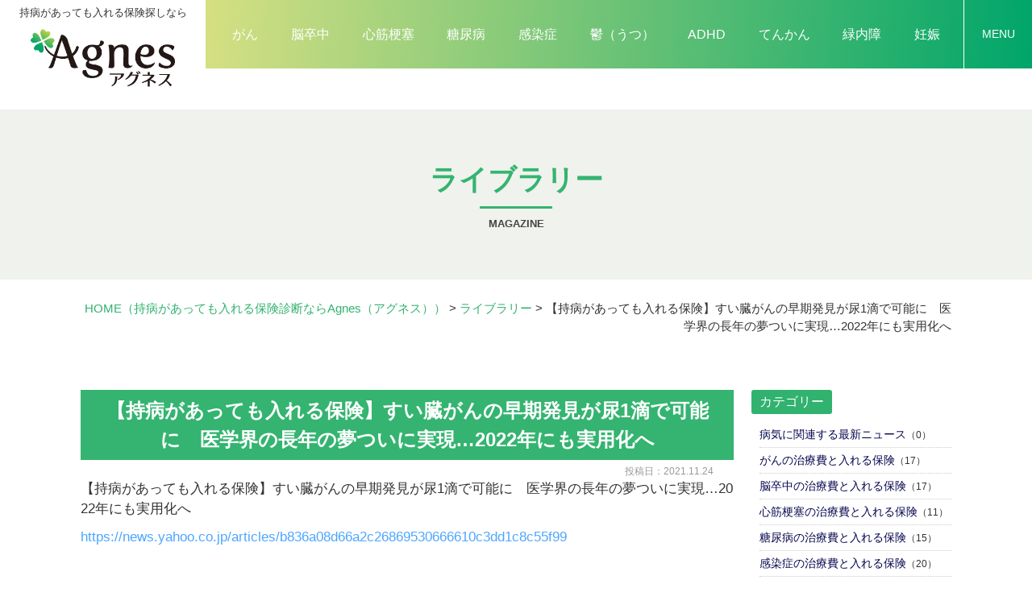

--- FILE ---
content_type: text/html; charset=UTF-8
request_url: https://www.i-agnes.com/magazine/3200/
body_size: 8703
content:
<!DOCTYPE html>
<html>

<head>
	<meta charset="UTF-8">
	<meta content="IE=edge" http-equiv="X-UA-Compatible">

	<meta name="viewport" content="width=device-width,user-scalable=yes,initial-scale=1,maximum-scale=3" />
	<title itemprop="name">【持病があっても入れる保険】すい臓がんの早期発見が尿1滴で可能に　医学界の長年の夢ついに実現…2022年にも実用化へ｜ライブラリー｜（持病があっても入れる保険診断ならAgnes（アグネス））</title>

	<meta name="description" content="【持病があっても入れる保険】すい臓がんの早期発見が尿1滴で可能に医学界の長年の夢ついに実現…2022年にも実用化へのページです。【持病があっても入れる保険】すい臓がんの早期発見が尿1滴で可能に医学界の...">
	<meta name="keywords" content="生命保険,医療保険,比較,診断,見積り,Agnes,アグネス,持病,保険情報,提案,ランキング,マガジン,がん,脳卒中,心筋梗塞,糖尿病,感染症,鬱,うつ,ADHD,てんかん,緑内障,妊娠,相談,保険会社,Challenger">
	<!-- skype電話番号自動変換対策 -->
	<meta name="SKYPE_TOOLBAR" content="SKYPE_TOOLBAR_PARSER_COMPATIBLE">
	<!-- 番号自動変換対策 -->
	<meta name="format-detection" content="telephone=no">

	<link rel="pingback" href="https://www.i-agnes.com/wp/xmlrpc.php">
	<link rel="alternate" type="application/rss+xml" title="持病があっても入れる保険診断ならAgnes（アグネス）｜生命保険、医療保険の比較・診断・見積り RSS Feed.92" href="https://www.i-agnes.com/feed/rss/">
	<link rel="alternate" type="application/atom+xml" title="Atom 0.3" href="https://www.i-agnes.com/feed/atom/">
	
	
	<link rel='dns-prefetch' href='//ajax.googleapis.com' />
<link rel='dns-prefetch' href='//cdn.jsdelivr.net' />
<link rel='dns-prefetch' href='//cdn.lineicons.com' />
<link rel='dns-prefetch' href='//netdna.bootstrapcdn.com' />
<link rel='dns-prefetch' href='//s.w.org' />
		<script type="text/javascript">
			window._wpemojiSettings = {"baseUrl":"https:\/\/s.w.org\/images\/core\/emoji\/13.0.1\/72x72\/","ext":".png","svgUrl":"https:\/\/s.w.org\/images\/core\/emoji\/13.0.1\/svg\/","svgExt":".svg","source":{"concatemoji":"https:\/\/www.i-agnes.com\/wp\/wp-includes\/js\/wp-emoji-release.min.js?ver=5.6.2"}};
			!function(e,a,t){var n,r,o,i=a.createElement("canvas"),p=i.getContext&&i.getContext("2d");function s(e,t){var a=String.fromCharCode;p.clearRect(0,0,i.width,i.height),p.fillText(a.apply(this,e),0,0);e=i.toDataURL();return p.clearRect(0,0,i.width,i.height),p.fillText(a.apply(this,t),0,0),e===i.toDataURL()}function c(e){var t=a.createElement("script");t.src=e,t.defer=t.type="text/javascript",a.getElementsByTagName("head")[0].appendChild(t)}for(o=Array("flag","emoji"),t.supports={everything:!0,everythingExceptFlag:!0},r=0;r<o.length;r++)t.supports[o[r]]=function(e){if(!p||!p.fillText)return!1;switch(p.textBaseline="top",p.font="600 32px Arial",e){case"flag":return s([127987,65039,8205,9895,65039],[127987,65039,8203,9895,65039])?!1:!s([55356,56826,55356,56819],[55356,56826,8203,55356,56819])&&!s([55356,57332,56128,56423,56128,56418,56128,56421,56128,56430,56128,56423,56128,56447],[55356,57332,8203,56128,56423,8203,56128,56418,8203,56128,56421,8203,56128,56430,8203,56128,56423,8203,56128,56447]);case"emoji":return!s([55357,56424,8205,55356,57212],[55357,56424,8203,55356,57212])}return!1}(o[r]),t.supports.everything=t.supports.everything&&t.supports[o[r]],"flag"!==o[r]&&(t.supports.everythingExceptFlag=t.supports.everythingExceptFlag&&t.supports[o[r]]);t.supports.everythingExceptFlag=t.supports.everythingExceptFlag&&!t.supports.flag,t.DOMReady=!1,t.readyCallback=function(){t.DOMReady=!0},t.supports.everything||(n=function(){t.readyCallback()},a.addEventListener?(a.addEventListener("DOMContentLoaded",n,!1),e.addEventListener("load",n,!1)):(e.attachEvent("onload",n),a.attachEvent("onreadystatechange",function(){"complete"===a.readyState&&t.readyCallback()})),(n=t.source||{}).concatemoji?c(n.concatemoji):n.wpemoji&&n.twemoji&&(c(n.twemoji),c(n.wpemoji)))}(window,document,window._wpemojiSettings);
		</script>
		<style type="text/css">
img.wp-smiley,
img.emoji {
	display: inline !important;
	border: none !important;
	box-shadow: none !important;
	height: 1em !important;
	width: 1em !important;
	margin: 0 .07em !important;
	vertical-align: -0.1em !important;
	background: none !important;
	padding: 0 !important;
}
</style>
	<link rel='stylesheet' id='wp-block-library-css'  href='https://www.i-agnes.com/wp/wp-includes/css/dist/block-library/style.min.css?ver=5.6.2' type='text/css' media='all' />
<link rel='stylesheet' id='toc-screen-css'  href='https://www.i-agnes.com/wp/wp-content/plugins/table-of-contents-plus/screen.min.css?ver=2002' type='text/css' media='all' />
<link rel='stylesheet' id='wp-pagenavi-css'  href='https://www.i-agnes.com/wp/wp-content/plugins/wp-pagenavi/pagenavi-css.css?ver=2.70' type='text/css' media='all' />
<link rel='stylesheet' id='LineIcons-css'  href='//cdn.lineicons.com/1.0.1/LineIcons.min.css?ver=4.7.0' type='text/css' media='all' />
<link rel='stylesheet' id='style-css'  href='https://www.i-agnes.com/wp/wp-content/themes/rcnt/style.css' type='text/css' media='all' />
<link rel='stylesheet' id='page-css'  href='https://www.i-agnes.com/wp/wp-content/themes/rcnt/css/page.css' type='text/css' media='all' />
<link rel='stylesheet' id='fontawesome-css'  href='//netdna.bootstrapcdn.com/font-awesome/4.7.0/css/font-awesome.min.css?ver=4.7.0' type='text/css' media='all' />
<link rel='stylesheet' id='fancybox-css'  href='https://www.i-agnes.com/wp/wp-content/plugins/easy-fancybox/css/jquery.fancybox.min.css?ver=1.3.24' type='text/css' media='screen' />
<link rel="https://api.w.org/" href="https://www.i-agnes.com/wp-json/" /><link rel="alternate" type="application/json" href="https://www.i-agnes.com/wp-json/wp/v2/posts/3200" /><link rel="EditURI" type="application/rsd+xml" title="RSD" href="https://www.i-agnes.com/wp/xmlrpc.php?rsd" />
<link rel="wlwmanifest" type="application/wlwmanifest+xml" href="https://www.i-agnes.com/wp/wp-includes/wlwmanifest.xml" /> 
<meta name="generator" content="WordPress 5.6.2" />
<link rel="canonical" href="https://www.i-agnes.com/magazine/3200/" />
<link rel='shortlink' href='https://www.i-agnes.com/?p=3200' />
<link rel="alternate" type="application/json+oembed" href="https://www.i-agnes.com/wp-json/oembed/1.0/embed?url=https%3A%2F%2Fwww.i-agnes.com%2Fmagazine%2F3200%2F" />
<link rel="alternate" type="text/xml+oembed" href="https://www.i-agnes.com/wp-json/oembed/1.0/embed?url=https%3A%2F%2Fwww.i-agnes.com%2Fmagazine%2F3200%2F&#038;format=xml" />
<style type="text/css">div#toc_container ul li {font-size: 100%;}</style><link rel="icon" href="https://www.i-agnes.com/wp/wp-content/uploads/2021/02/cropped-favicon-32x32.png" sizes="32x32" />
<link rel="icon" href="https://www.i-agnes.com/wp/wp-content/uploads/2021/02/cropped-favicon-192x192.png" sizes="192x192" />
<link rel="apple-touch-icon" href="https://www.i-agnes.com/wp/wp-content/uploads/2021/02/cropped-favicon-180x180.png" />
<meta name="msapplication-TileImage" content="https://www.i-agnes.com/wp/wp-content/uploads/2021/02/cropped-favicon-270x270.png" />

	
	<!-- OGP設定 -->
<meta property="og:title" content="【持病があっても入れる保険】すい臓がんの早期発見が尿1滴で可能に　医学界の長年の夢ついに実現…2022年にも実用化へ" />
<meta property="og:image" content="https://www.i-agnes.com/wp/wp-content/themes/rcnt/images/ogp_img.jpg" />
<meta property="og:description" content="【持病があっても入れる保険】すい臓がんの早期発見が尿1滴で可能に　医学界の長年の夢ついに実現…2022年にも実用化へhttps://news.yahoo.co.jp/articles/b836a08d66a2c26869530666610c3dd1c8c55f99" />
<meta property="fb:app_id" content="290071644680558" />
<meta property="og:type" content="article">
<meta property="og:url" content="https://www.i-agnes.com/magazine/3200/" />
<meta property="og:site_name" content="【持病があっても入れる保険】すい臓がんの早期発見が尿1滴で可能に　医学界の長年の夢ついに実現…2022年にも実用化へ｜ライブラリー｜（持病があっても入れる保険診断ならAgnes（アグネス））" />
	<script type="application/ld+json">
		{
			"@context": "https://schema.org",
			"@type": "Organization",
			"logo": "https://www.i-agnes.com/wp/wp-content/uploads/2021/02/logo.png",
			"name": "株式会社 Challenger",
			"description": "【持病があっても入れる保険】すい臓がんの早期発見が尿1滴で可能に医学界の長年の夢ついに実現…2022年にも実用化へのページです。【持病があっても入れる保険】すい臓がんの早期発見が尿1滴で可能に医学界の...",
			"founder": "鳥海 翔",
			"foundingDate": "2016年12月",
			"address": "〒453-0801 愛知県名古屋市中村区太閤5丁目8−20",
			"telephone": "052-459-5377",
			"faxNumber": "052-459-5378",
			"email": "agnes@chall.jp",
			"url": "https://www.i-agnes.com"

		}
	</script>

	</head>

<body id="top" class="post-template-default single single-post postid-3200 single-format-standard wp-custom-logo" data-scrollstop="">

	<div id="fb-root"></div>
<script async defer crossorigin="anonymous" src="https://connect.facebook.net/ja_JP/sdk.js#xfbml=1&version=v10.0" nonce="cdRu9njC"></script>
	
<div class="hdr_slidemenu">

	<div class="headerLogo u-flex u-flex-jcfe">
		<div class="headerLogo__menu">
			<span class="menu_bar close menu_bar_close">
				<i class="lni-close bold"></i>
				<p class="menuTitle">CLOSE</p>
			</span>
		</div>
	</div>

	<div class="hdr_slidemenu-inner">
		<div class="hdr_slidemenu-cnts-wrap u-flex u-flex-jcsb">
			<section class="ftr-sec-box col-4">
				<h4 class="ftr-sec-box__title">
					<p class="sec-about__box-logo-img"><img src="https://www.i-agnes.com/wp/wp-content/themes/rcnt/images/logo_01.png" alt=""></p>
					<p class="sec-about__box-subtitle">ガイド</p>
				</h4>
				<ul class="ftr-sec-nav">
					<li class="ftr-sec-nav__item"><a href="https://www.i-agnes.com/question/?init_type=生命保険" class="ftr-sec-nav__item-link"><strong class="fw-inherit">生命保険</strong><strong class="fw-inherit">診断</strong></a></li>
					<li class="ftr-sec-nav__item"><a href="https://www.i-agnes.com/question/?init_type=医療保険" class="ftr-sec-nav__item-link"><strong class="fw-inherit">医療保険</strong><strong class="fw-inherit">診断</strong></a></li>
				</ul>
			</section>

			<section class="ftr-sec-box col-4">
				<h4 class="ftr-sec-box__title">
					<p class="sec-about__box-logo-img"><img src="https://www.i-agnes.com/wp/wp-content/themes/rcnt/images/logo_02.png" alt=""></p>
					<p class="sec-about__box-subtitle">マーケット</p>
				</h4>
				<ul class="ftr-sec-nav">
					<li class="ftr-sec-nav__item"><a href="https://www.i-agnes.com/estimates-life/" class="ftr-sec-nav__item-link"><strong class="fw-inherit">生命保険</strong><strong class="fw-inherit">比較</strong>・<strong class="fw-inherit">見積</strong>り</a></li>
					<li class="ftr-sec-nav__item"><a href="https://www.i-agnes.com/estimates-medical/" class="ftr-sec-nav__item-link"><strong class="fw-inherit">医療保険</strong><strong class="fw-inherit">比較</strong>・<strong class="fw-inherit">見積</strong>り</a></li>
				</ul>
			</section>

			<section class="ftr-sec-box col-4">
				<h4 class="ftr-sec-box__title">
					<p class="sec-about__box-logo-img"><img src="https://www.i-agnes.com/wp/wp-content/themes/rcnt/images/logo_03.png" alt=""></p>
					<p class="sec-about__box-subtitle">ライブラリー</p>
				</h4>
				<ul class="ftr-sec-nav u-flex u-flex-jcsa u-flex-fww">
					<li class="ftr-sec-nav__item"><a href="https://www.i-agnes.com/magazine/cancer/" class="ftr-sec-nav__item-link">がん</a></li>
					<li class="ftr-sec-nav__item"><a href="https://www.i-agnes.com/magazine/depression/" class="ftr-sec-nav__item-link">鬱（うつ）</a></li>
					<li class="ftr-sec-nav__item"><a href="https://www.i-agnes.com/magazine/stroke/" class="ftr-sec-nav__item-link">脳卒中</a></li>
					<li class="ftr-sec-nav__item"><a href="https://www.i-agnes.com/magazine/adhd/" class="ftr-sec-nav__item-link">ADHD</a></li>
					<li class="ftr-sec-nav__item"><a href="https://www.i-agnes.com/magazine/myocardial-infarction/" class="ftr-sec-nav__item-link">心筋梗塞</a></li>
					<li class="ftr-sec-nav__item"><a href="https://www.i-agnes.com/magazine/epilepsy/" class="ftr-sec-nav__item-link">てんかん</a></li>
					<li class="ftr-sec-nav__item"><a href="https://www.i-agnes.com/magazine/diabetes-mellitus/" class="ftr-sec-nav__item-link">糖尿病</a></li>
					<li class="ftr-sec-nav__item"><a href="https://www.i-agnes.com/magazine/glaucoma/" class="ftr-sec-nav__item-link">緑内障</a></li>
					<li class="ftr-sec-nav__item"><a href="https://www.i-agnes.com/magazine/infection/" class="ftr-sec-nav__item-link">感染症</a></li>
					<li class="ftr-sec-nav__item"><a href="https://www.i-agnes.com/magazine/pregnancy/" class="ftr-sec-nav__item-link">妊娠</a></li>
				</ul>
			</section>

			<div class="hdr_slidemenu-box col-4">

				<ul class="hdr_slidemenu_nav">
					<li><a href="https://www.i-agnes.com/company/">会社案内</a></li>
					<li><a href="https://www.i-agnes.com/policy-invitation/">勧誘方針</a></li>
					<li><a href="https://www.i-agnes.com/privacy/">プライバシーポリシー</a></li>
					<li><a href="https://www.i-agnes.com/_sitemap/">サイトマップ</a></li>
				</ul>
			</div>
		</div>
	</div>
	<!-- /.hdr_slidemenu-inner -->
</div>

	<div class="body-inner">

		<header id="" class="hdr display" role="banner" >

			<div class="headerLogo">

								<div class="headerLogo__img">
				<p class="headerLogo__txt"><strong class="fw-inherit">持病</strong>があっても入れる保険探しなら</p>
				<a onmousedown="gtag('event', 'click', {'event_category': 'ホームへ戻る','event_label': 'PCヘッダーリンクロゴ社名エリア'});" href="https://www.i-agnes.com/" class="custom-logo-link" rel="home"><img width="308" height="125" src="https://www.i-agnes.com/wp/wp-content/uploads/2021/02/logo.png" class="custom-logo" alt="持病があっても入れる保険診断ならAgnes（アグネス）｜生命保険、医療保険の比較・診断・見積り" /></a>				</div>
				<div class="hdrNav-wrap u-flex u-flex-aic u-flex-jcfe">
					<nav class="hdrNav pc">
						<ul class="hdrNav-list u-flex">
							<li class="hdrNav-list__item"><a href="https://www.i-agnes.com/magazine/cancer" class="hdrNav-list__item-link">がん</a></li>
							<li class="hdrNav-list__item"><a href="https://www.i-agnes.com/magazine/stroke" class="hdrNav-list__item-link">脳卒中</a></li>
							<li class="hdrNav-list__item"><a href="https://www.i-agnes.com/magazine/myocardial-infarction" class="hdrNav-list__item-link">心筋梗塞</a></li>
							<li class="hdrNav-list__item"><a href="https://www.i-agnes.com/magazine/diabetes-mellitus" class="hdrNav-list__item-link">糖尿病</a></li>
							<li class="hdrNav-list__item"><a href="https://www.i-agnes.com/magazine/infection" class="hdrNav-list__item-link">感染症</a></li>
							<li class="hdrNav-list__item"><a href="https://www.i-agnes.com/magazine/depression" class="hdrNav-list__item-link">鬱（うつ）</a></li>
							<li class="hdrNav-list__item"><a href="https://www.i-agnes.com/magazine/adhd" class="hdrNav-list__item-link">ADHD</a></li>
							<li class="hdrNav-list__item"><a href="https://www.i-agnes.com/magazine/epilepsy" class="hdrNav-list__item-link">てんかん</a></li>
							<li class="hdrNav-list__item"><a href="https://www.i-agnes.com/magazine/glaucoma" class="hdrNav-list__item-link">緑内障</a></li>
							<li class="hdrNav-list__item"><a href="https://www.i-agnes.com/magazine/pregnancy" class="hdrNav-list__item-link">妊娠</a></li>
						</ul>
					</nav>
					<div class="headerLogo__menu">
						<span class="menu_bar menu_bar_open">
							<i class="lni-menu"></i>
							<p class="menuTitle">MENU</p>
						</span>
					</div>
				</div>
			</div>

		</header>

		
<main class="mct mct-magazine" role="main">

	
	<header class="pageHeader">
		<div class="widthBase">
			<h1 class="entry-title">
				<div class="entry-title-txt">ライブラリー</div>
			</h1>
			<div class="entry-title-slug">magazine</div>		</div>
	</header>
	<div class="widthBase">	<div class="breadcrumb" itemprop="breadcrumb">
		<!-- Breadcrumb NavXT 6.6.0 -->
<span property="itemListElement" typeof="ListItem"><a property="item" typeof="WebPage" title="HOME（持病があっても入れる保険診断ならAgnes（アグネス））" href="https://www.i-agnes.com" class="home" ><span property="name">HOME<span class="pc">（持病があっても入れる保険診断ならAgnes（アグネス））</span></span></a><meta property="position" content="1"></span> &gt; <span property="itemListElement" typeof="ListItem"><a property="item" typeof="WebPage" title="Go to the ライブラリー category archives." href="https://www.i-agnes.com/magazine/" class="taxonomy category" ><span property="name">ライブラリー</span></a><meta property="position" content="2"></span> &gt; <span property="itemListElement" typeof="ListItem"><span property="name" class="post post-post current-item">【持病があっても入れる保険】すい臓がんの早期発見が尿1滴で可能に　医学界の長年の夢ついに実現…2022年にも実用化へ</span><meta property="url" content="https://www.i-agnes.com/magazine/3200/"><meta property="position" content="3"></span>	</div>
	
	<div class="both"></div></div>


			<div class="widthBase">
            <div class="blog_container clearfix">
                <div class="blog_cnt">
                
                    <div id="post-3200" class="post" itemprop="blogPost">
                        <meta itemprop="author" content="">
                        <link itemprop="url" href="https://www.i-agnes.com/magazine/3200/">
                        <h2 class="entry-title mb05" itemprop="name">【持病があっても入れる保険】すい臓がんの早期発見が尿1滴で可能に　医学界の長年の夢ついに実現…2022年にも実用化へ</h2>
                        <div class="section" itemprop="text">
                        <p class="blogDt" itemprop="datePublished">投稿日：2021.11.24</p>
                            <p>【持病があっても入れる保険】すい臓がんの早期発見が尿1滴で可能に　医学界の長年の夢ついに実現…2022年にも実用化へ</p>
<p><a href="https://news.yahoo.co.jp/articles/b836a08d66a2c26869530666610c3dd1c8c55f99" target="_blank" rel="noopener">https://news.yahoo.co.jp/articles/b836a08d66a2c26869530666610c3dd1c8c55f99</a></p>                            <div class="both15"></div>
                        </div>
                    </div>
                    <div class="both50"></div>

					
<div class="single_cat_link mb10">
			<a href="https://www.i-agnes.com/magazine/" class="lnk_no_txt_dec">ライブラリーページへ</a>
	</div>

<ul class="single_post_link grid_container clearfix mb30">
	<li class="grid_6 single_post_link_prev"><a href="https://www.i-agnes.com/magazine/3198/" rel="prev"><span class="prev_message">前の記事へ</span><br><span class="prev_post_title tab_over">【持病があっても入れる保険】脳科学者が健康のためにしている「小腹が空いたら冷ややっこ」習慣</span></a></li>	<li class="grid_6 single_post_link_next fr"><a href="https://www.i-agnes.com/magazine/3202/" rel="next"><span class="next_message">次の記事へ</span><br><span class="next_post_title tab_over">【持病があっても入れる保険】サウナ、その魅力と効果は？　「おじさんの聖地」に変化あり</span></a></li></ul>

                </div>

                <!--▼blogサイドバー-->
                
		<div class="blog_sdr">

			<dl  class="link_box">

				<dt>カテゴリー</dt>

				<dd>
					<ul class="archives">
																	<li>
							<a class="fc-navy" href="https://www.i-agnes.com/magazine/disease-news">病気に関連する最新ニュース</a>（0）
						</li>
																	<li>
							<a class="fc-navy" href="https://www.i-agnes.com/magazine/cancer">がんの治療費と入れる保険</a>（17）
						</li>
																	<li>
							<a class="fc-navy" href="https://www.i-agnes.com/magazine/stroke">脳卒中の治療費と入れる保険</a>（17）
						</li>
																	<li>
							<a class="fc-navy" href="https://www.i-agnes.com/magazine/myocardial-infarction">心筋梗塞の治療費と入れる保険</a>（11）
						</li>
																	<li>
							<a class="fc-navy" href="https://www.i-agnes.com/magazine/diabetes-mellitus">糖尿病の治療費と入れる保険</a>（15）
						</li>
																	<li>
							<a class="fc-navy" href="https://www.i-agnes.com/magazine/infection">感染症の治療費と入れる保険</a>（20）
						</li>
																	<li>
							<a class="fc-navy" href="https://www.i-agnes.com/magazine/depression">鬱（うつ）の治療費と入れる保険</a>（14）
						</li>
																	<li>
							<a class="fc-navy" href="https://www.i-agnes.com/magazine/adhd">ADHDの治療費と入れる保険</a>（19）
						</li>
																	<li>
							<a class="fc-navy" href="https://www.i-agnes.com/magazine/epilepsy">てんかんの治療費と入れる保険</a>（17）
						</li>
																	<li>
							<a class="fc-navy" href="https://www.i-agnes.com/magazine/glaucoma">緑内障の治療費と入れる保険</a>（19）
						</li>
																	<li>
							<a class="fc-navy" href="https://www.i-agnes.com/magazine/pregnancy">妊娠の治療費と入れる保険</a>（17）
						</li>
										</ul>
				</dd>
			</dl>

		</div>
            </div>
		</div>

	<div class="widthBase">
			</div>

			<!--/#mct-->
</main>

<footer class="ftr" role="contentinfo">
    <div class="ftr-inner">
        <div class="ftr-logo-area">
            <div class="ftr-logo">

                <p class="ftr-logo__txt"><strong class="fw-inherit">持病</strong>があっても入れる保険探しなら</p>

                <a onmousedown="gtag('event', 'click', {'event_category': 'ホームへ戻る','event_label': 'PCフッターリンクロゴ社名エリア'});" href="https://www.i-agnes.com/" class="custom-logo-link" rel="home"><img width="308" height="125" src="https://www.i-agnes.com/wp/wp-content/uploads/2021/02/logo.png" class="custom-logo" alt="持病があっても入れる保険診断ならAgnes（アグネス）｜生命保険、医療保険の比較・診断・見積り" /></a>            </div>
        </div>
        <dl class="ftr-company-info u-flex u-flex-jcc">
            <dt class="ftr-company-info__title">運営会社</dt>
            <dd class="ftr-company-info__desc">
                <p class="ftr-company-info__desc-txt">株式会社 Challenger</p>
                <address class="ftr-company-info__desc-txt">〒453-0801 愛知県名古屋市中村区太閤5丁目8−20 </address>
            </dd>
        </dl>
        <ul class="ftr-nav u-flex u-flex-jcc">
            <li class="ftr-nav__item"><a href="https://www.i-agnes.com/company/" class="ftr-nav__item-link">会社案内</a></li>
            <li class="ftr-nav__item"><a href="https://www.i-agnes.com/policy-invitation/" class="ftr-nav__item-link">勧誘方針</a></li>
        </ul>
        <div class="ftr-sec-wrapper u-flex u-flex-jcsb">
            <section class="ftr-sec-box">
                <h4 class="ftr-sec-box__title">
                    <p class="sec-about__box-logo-img"><img src="https://www.i-agnes.com/wp/wp-content/themes/rcnt/images/logo_01.png" alt=""></p>
                    <p class="sec-about__box-subtitle color-primary">ガイド</p>
                </h4>
                <ul class="ftr-sec-nav">
                    <li class="ftr-sec-nav__item"><a href="https://www.i-agnes.com/question/?init_type=生命保険" class="ftr-sec-nav__item-link"><strong class="fw-inherit">生命保険</strong><strong class="fw-inherit">診断</strong></a></li>
                    <li class="ftr-sec-nav__item"><a href="https://www.i-agnes.com/question/?init_type=医療保険" class="ftr-sec-nav__item-link"><strong class="fw-inherit">医療保険</strong><strong class="fw-inherit">診断</strong></a></li>
                </ul>
            </section>

            <section class="ftr-sec-box">
                <h4 class="ftr-sec-box__title">
                    <p class="sec-about__box-logo-img"><img src="https://www.i-agnes.com/wp/wp-content/themes/rcnt/images/logo_02.png" alt=""></p>
                    <p class="sec-about__box-subtitle color-secondary">マーケット</p>
                </h4>
                <ul class="ftr-sec-nav">
                    <li class="ftr-sec-nav__item"><a href="https://www.i-agnes.com/estimates-life/" class="ftr-sec-nav__item-link"><strong class="fw-inherit">生命保険</strong><strong class="fw-inherit">比較</strong>・<strong class="fw-inherit">見積</strong>り</a></li>
                    <li class="ftr-sec-nav__item"><a href="https://www.i-agnes.com/estimates-medical/" class="ftr-sec-nav__item-link"><strong class="fw-inherit">医療保険</strong><strong class="fw-inherit">比較</strong>・<strong class="fw-inherit">見積</strong>り</a></li>
                </ul>
            </section>

            <section class="ftr-sec-box">
                <h4 class="ftr-sec-box__title">
                    <p class="sec-about__box-logo-img"><img src="https://www.i-agnes.com/wp/wp-content/themes/rcnt/images/logo_03.png" alt=""></p>
                    <p class="sec-about__box-subtitle color-tertiary">ライブラリー</p>
                </h4>
                <ul class="ftr-sec-nav u-flex u-flex-jcsb u-flex-fww">
                    <li class="ftr-sec-nav__item"><a href="https://www.i-agnes.com/magazine/cancer/" class="ftr-sec-nav__item-link">がん</a></li>
                    <li class="ftr-sec-nav__item"><a href="https://www.i-agnes.com/magazine/depression/" class="ftr-sec-nav__item-link">鬱（うつ）</a></li>
                    <li class="ftr-sec-nav__item"><a href="https://www.i-agnes.com/magazine/stroke/" class="ftr-sec-nav__item-link">脳卒中</a></li>
                    <li class="ftr-sec-nav__item"><a href="https://www.i-agnes.com/magazine/adhd/" class="ftr-sec-nav__item-link">ADHD</a></li>
                    <li class="ftr-sec-nav__item"><a href="https://www.i-agnes.com/magazine/myocardial-infarction/" class="ftr-sec-nav__item-link">心筋梗塞</a></li>
                    <li class="ftr-sec-nav__item"><a href="https://www.i-agnes.com/magazine/epilepsy/" class="ftr-sec-nav__item-link">てんかん</a></li>
                    <li class="ftr-sec-nav__item"><a href="https://www.i-agnes.com/magazine/diabetes-mellitus/" class="ftr-sec-nav__item-link">糖尿病</a></li>
                    <li class="ftr-sec-nav__item"><a href="https://www.i-agnes.com/magazine/glaucoma/" class="ftr-sec-nav__item-link">緑内障</a></li>
                    <li class="ftr-sec-nav__item"><a href="https://www.i-agnes.com/magazine/infection/" class="ftr-sec-nav__item-link">感染症</a></li>
                    <li class="ftr-sec-nav__item"><a href="https://www.i-agnes.com/magazine/pregnancy/" class="ftr-sec-nav__item-link">妊娠</a></li>
                </ul>
            </section>
        </div>

        <!--▼　sns	-->
        <div class="u-flex u-flex-aic u-flex-fdc sns_cnt_wrap">
            

            <div class="sns_cnt_second">
                <form method="get" action="https://www.i-agnes.com" class="searchBlock" role="search">
                    <input type="text" placeholder="サイト内検索" name="s" id="sInput">
                    <input type="submit" onClick="void(this.form.submit());return false" id="sSubmit" class="submit" value="検索" onmousedown="gtag('event', 'click', {'event_category': 'サイト内検索','event_label': 'リンクボタン'});" />

                    <!-- サイト内検索 虫眼鏡マークでない場合は削除　削除する場合はcssの対象箇所も削除！ -->
                    <label class="fr l_submit" for="sSubmit"><i class="lni-search"></i></label>
                    <!-- サイト内検索 虫眼鏡マークでない場合は削除 -->
                </form>
            </div>
        </div>

        <ul class="ftr-link-sub u-flex u-flex-jcc">
            <li class="ftr-link-sub__item"><a href="https://www.i-agnes.com/privacy/" class="ftr-link-sub__item-link">プライバシーポリシー</a></li>
            <li class="ftr-link-sub__item"><a href="https://www.i-agnes.com/_sitemap/" class="ftr-link-sub__item-link">サイトマップ</a></li>
        </ul>

        <p class="copy"><small>&copy; <span itemref="copyrightYear">2021</span> <a href="https://www.i-agnes.com/" itemref="copyrightHolder" class="lnk_color_inherit">持病があっても入れる保険診断ならAgnes（アグネス）</a>
                            </small></p>
    </div>
</footer>

<div id="pagetop">
    <transition name="fade">
        <p class="pagetop" v-show="scrollYSet > 300" @click="scrollTop"><img src="https://www.i-agnes.com/wp/wp-content/themes/rcnt/images/pagetop.png"></p>
    </transition>
</div>

</div><!-- /body-inner -->

<script type='text/javascript' src='//ajax.googleapis.com/ajax/libs/jquery/1.7.1/jquery.min.js?ver=1.7.1' id='jquery-js'></script>
<script type='text/javascript' id='toc-front-js-extra'>
/* <![CDATA[ */
var tocplus = {"smooth_scroll":"1"};
/* ]]> */
</script>
<script type='text/javascript' src='https://www.i-agnes.com/wp/wp-content/plugins/table-of-contents-plus/front.min.js?ver=2002' id='toc-front-js'></script>
<script type='text/javascript' src='//cdn.jsdelivr.net/npm/vue@2.6.10/dist/vue.js' id='vue-cdn-js'></script>
<script type='text/javascript' src='https://www.i-agnes.com/wp/wp-content/themes/rcnt/js/bundle.js' id='js-bundle-js'></script>
<script type='text/javascript' src='https://www.i-agnes.com/wp/wp-content/plugins/easy-fancybox/js/jquery.fancybox.min.js?ver=1.3.24' id='jquery-fancybox-js'></script>
<script type='text/javascript' id='jquery-fancybox-js-after'>
var fb_timeout, fb_opts={'overlayShow':true,'hideOnOverlayClick':true,'showCloseButton':true,'margin':20,'centerOnScroll':false,'enableEscapeButton':true,'autoScale':true };
if(typeof easy_fancybox_handler==='undefined'){
var easy_fancybox_handler=function(){
jQuery('.nofancybox,a.wp-block-file__button,a.pin-it-button,a[href*="pinterest.com/pin/create"],a[href*="facebook.com/share"],a[href*="twitter.com/share"]').addClass('nolightbox');
/* IMG */
var fb_IMG_select='a[href*=".jpg"]:not(.nolightbox,li.nolightbox>a),area[href*=".jpg"]:not(.nolightbox),a[href*=".jpeg"]:not(.nolightbox,li.nolightbox>a),area[href*=".jpeg"]:not(.nolightbox),a[href*=".png"]:not(.nolightbox,li.nolightbox>a),area[href*=".png"]:not(.nolightbox),a[href*=".webp"]:not(.nolightbox,li.nolightbox>a),area[href*=".webp"]:not(.nolightbox)';
jQuery(fb_IMG_select).addClass('fancybox image').attr('rel','gallery');
jQuery('a.fancybox,area.fancybox,li.fancybox a').each(function(){jQuery(this).fancybox(jQuery.extend({},fb_opts,{'transitionIn':'elastic','easingIn':'easeOutBack','transitionOut':'elastic','easingOut':'easeInBack','opacity':false,'hideOnContentClick':false,'titleShow':true,'titlePosition':'over','titleFromAlt':true,'showNavArrows':true,'enableKeyboardNav':true,'cyclic':false}))});};
jQuery('a.fancybox-close').on('click',function(e){e.preventDefault();jQuery.fancybox.close()});
};
var easy_fancybox_auto=function(){setTimeout(function(){jQuery('#fancybox-auto').trigger('click')},1000);};
jQuery(easy_fancybox_handler);jQuery(document).on('post-load',easy_fancybox_handler);
jQuery(easy_fancybox_auto);
</script>
<script type='text/javascript' src='https://www.i-agnes.com/wp/wp-content/plugins/easy-fancybox/js/jquery.easing.min.js?ver=1.4.1' id='jquery-easing-js'></script>
<script type='text/javascript' src='https://www.i-agnes.com/wp/wp-includes/js/wp-embed.min.js?ver=5.6.2' id='wp-embed-js'></script>






<script>
    (function() {
        let current = 0;
        let header = document.getElementsByClassName('hdr')[0];
        let menuItems = document.getElementsByClassName('hdrNav-list__item');
        let hdrLogo = document.querySelector('.headerLogo__img');
        let sideBar = document.getElementsByClassName('ranking')[0];
        
        window.addEventListener('scroll', function() {
            if(this.pageYOffset <= 50 ) {
                header.classList.add('display');
                hdrLogo.classList.remove('centered');
                for (const item of menuItems) {
                    item.style.display = 'block';
                }
            } else {
            if(current >= this.pageYOffset) {
                header.classList.add('display');
                for (const item of menuItems) {
                    item.style.display = 'none';
                    hdrLogo.classList.add('centered');
                }
                if(sideBar) sideBar.classList.add('down');
            } else {
                header.classList.remove('display');
                if(sideBar) sideBar.classList.remove('down');
            }
        }
        current = this.pageYOffset;
        });
    })();
</script>

<script>
    (function(){
        'use strict';
        
        const h3Tag = document.querySelectorAll('.section h3'); // h3タグ
        const indexWrap = document.querySelector('#index--js'); // 目次表示箇所
        const current_post = document.querySelectorAll('.current-post') //表示中の記事タイトルli
        let text = [];

        // 表示中の記事タイトルliへ子要素ulを追加
        const child_ul = document.createElement("ul");; 
        current_post[0].appendChild(child_ul); 

        for(let i = 0; i < h3Tag.length; i++){
            h3Tag[i].classList.add('blog-leading');
        }
        const hTag = document.querySelectorAll('.blog-leading');

        // idの設定
        function setId(){
            for(let i = 0; i < hTag.length; i++){
                hTag[i].setAttribute('id', 'title'+ i);
                text.push([hTag[i].tagName, hTag[i].innerHTML]);
            }
            setText();
        }

        // 目次作成
        // function setText(){
        //     for(let i = 0; i < text.length; i++){
        //         indexWrap.innerHTML += '<li class="tag-'+text[i][0]+'"><a href="" data-anchor="title' + i + '">'+text[i][1]+'</a></li>';
        //     }
        // }
        
        function setText(){
            for(let i = 0; i < text.length; i++){
                child_ul.innerHTML += '<li class="tag-'+text[i][0]+'"><a href="" data-anchor="title' + i + '">'+text[i][1]+'</a></li>';
            }
        }

        setId();

    })();
</script>


</body>
</html>


--- FILE ---
content_type: text/css
request_url: https://www.i-agnes.com/wp/wp-content/themes/rcnt/css/page.css
body_size: 5541
content:
@charset "UTF-8";
/* --------------------------------------------
   共通パーツ
-------------------------------------------- */

header.pageHeader {
  -webkit-box-orient: vertical;
  -webkit-box-direction: normal;
  -ms-flex-direction: column;
  -webkit-box-align: center;
  -ms-flex-align: center;
  -webkit-box-pack: center;
  -ms-flex-pack: center;
  display: -webkit-box;
  display: -ms-flexbox;
  display: flex;
  flex-direction: column;
  align-items: center;
  justify-content: center;
  height: 12.4375em;
  margin-top: 3em;
  margin-bottom: 25px;
  padding: 1em;
  background-color: #F0F2ED;
}

h1.entry-title {
  font-weight: bold;
  text-align: center;
}

h1.entry-title .entry-title-txt {
  position: relative;
  color: #34B470;
  font-size: 2.0625em;
}

h1.entry-title .entry-title-txt::after {
  display: inline-block;
  position: absolute;
  right: 0;
  bottom: -.3em;
  left: 0;
  width: 2.57576em;
  height: 3px;
  margin: auto;
  background-color: currentColor;
  content: "";
}

.entry-title-slug {
  margin-top: 1.5em;
  color: #444444;
  font-size: 0.75em;
  font-weight: bold;
  text-align: center;
  text-transform: uppercase;
}

h2.entry-title {
  margin-top: 2.5em;
  margin-bottom: 30px;
  padding: 0.3em 1em;
  background-color: #34B470;
  color: #fff;
  font-size: 1.4375em;
  font-weight: bold;
  text-align: center;
}

.section {
  word-break: break-all;
}

.section h3:not(.reset) {
  margin-top: 4.2em;
  margin-bottom: 30px;
  padding: .3em 1em;
  border: 1px solid #444;
  background-color: #fff;
  font-size: 1.125em;
  text-align: center;
}

.section h4:not(.reset) {
  -webkit-box-align: center;
  -ms-flex-align: center;
  display: -webkit-box;
  display: -ms-flexbox;
  display: flex;
  align-items: center;
  margin-top: 3em;
  margin-bottom: 30px;
  font-size: 1.125em;
  font-weight: bold;
}

.section h4:not(.reset)::before {
  display: inline-block;
  width: 1.42105em;
  height: 1.47368em;
  margin-right: .5em;
  background: url(../images/deco-clover@2x.png) center/contain no-repeat;
  content: "";
}

.section p:not([class]) {
  margin-bottom: 10px;
}

.section table p:not([class]) {
  margin-bottom: 0;
}

.breadcrumb {
  margin-top: 10px;
  margin-bottom: 10px;
  margin-left: 5px;
  font-size: 0.875em;
  text-align: right;
}

.breadcrumb a {
  color: #31B26F;
}

.readmore {
  margin-right: 10px;
  text-align: right;
}

.section blockquote {
  -webkit-box-sizing: border-box;
  box-sizing: border-box;
  position: relative;
  margin: 20px 0;
  padding: 10px 15px 10px 60px;
  background: #efefef;
  color: #555;
  font-style: italic;
}

.section blockquote:before {
  display: inline-block;
  position: absolute;
  top: 18px;
  left: 15px;
  color: #cfcfcf;
  font-family: FontAwesome;
  font-size: 30px;
  line-height: 1;
  vertical-align: middle;
  content: '\f10d';
}

.section blockquote p {
  margin: 10px 0;
  padding: 0;
  line-height: 1.7;
}

.section blockquote cite {
  display: block;
  color: #888888;
  font-size: 0.9em;
  text-align: right;
}

/* 各種テーブル用 */
.section table:not(.reset) {
  width: 100%;
  max-width: 1000px;
  margin-right: auto;
  margin-left: auto;
  border-collapse: separate;
  border-spacing: 0 1em;
}

.section table:not(.reset).simple-table-style {
  border-spacing: 0.25em;
}

.section table:not(.reset).simple-table-style th {
  width: 26.4%;
}

.section table:not(.reset).simple-table-style td {
  width: 73.6%;
}

.section table:not(.reset).simple-table-style th, .section table:not(.reset).simple-table-style td {
  padding: 1em;
}

.section table:not(.reset).half-table-style {
  border-spacing: 4px;
}

.section table:not(.reset).half-table-style th, .section table:not(.reset).half-table-style td {
  width: 50%;
  border-spacing: 0;
}

.section table:not(.reset).half-table-style th {
  font-size: .9em;
  font-weight: 500;
}

.section table:not(.reset).half-table-style td {
  padding: 1.25em .5em;
  font-size: 1em;
  font-weight: bold;
  text-align: center;
}

.section th {
  width: 30%;
}

.section td {
  width: 70%;
}

/* ▼デフォルトスタイル */
.section table:not(.reset) th {
  padding: .5em 1em;
  background-color: #C7DB99;
  font-size: 1.125em;
  font-weight: bold;
  text-align: center;
}

.section table:not(.reset) th.second-color {
  width: 31%;
  background: #F5D7AF;
}

.section table:not(.reset) td {
  padding: .5em 1em;
  background-color: #F0F2ED;
}

/* ▼table01 */

/* ----------------------------------------------
	PageNavi
---------------------------------------------- */

.wp-pagenavi {
  margin-right: 15px;
}

.wp-pagenavi a,
.wp-pagenavi span {
  margin: 2px;
  padding: 3px 5px;
  border: 1px solid #bfbfbf;
  color: #11265f;
  text-decoration: none;
}

/* ----------------------------------------------
	spNation
---------------------------------------------- */

.spNation a {
  display: block;
  padding: 5px;
  overflow: hidden;
  font-weight: bold;
}

.spNation a:hover {
  color: #00aee8;
}

.spNation .prev a {
  padding-left: 40px;
  float: left;
  background: url(images/btn_arr_prev.jpg) 0 center no-repeat;
}

.spNation .next a {
  padding-right: 40px;
  float: right;
  background: url(images/btn_arr_next.jpg) right center no-repeat;
  text-align: right;
}

/* ----------------------------------------------
	single_cat_link
---------------------------------------------- */

.single_cat_link {
  text-align: center;
}

.single_cat_link a {
  display: inline-block;
  padding: 0.5em 1em;
  border: 1px solid #585858;
  color: #585858;
  font-size: 1.2em;
}

.single_cat_link a:hover {
  background-color: #585858;
  color: #fff;
}

.single_post_link_prev,
.single_post_link_next {
  list-style: none;
}

.single_post_link_prev {
  margin-bottom: 15px;
}

.single_post_link_next {
  margin-left: auto;
  text-align: right;
}

.single_post_link_prev a,
.single_post_link_next a {
  display: block;
  color: #585858;
}

.single_post_link_prev a .prev_post_title,
.single_post_link_next a .next_post_title {
  display: inline-block;
  max-width: 100%;
  padding: 0.5em 1em;
  overflow: hidden;
  border: 1px solid #585858;
  text-overflow: ellipsis;
  white-space: nowrap;
}

.single_post_link_prev a .prev_post_title:hover,
.single_post_link_next a .next_post_title:hover {
  background-color: #585858;
  color: #fff;
}

/* ----------------------------------------------
	category-child
---------------------------------------------- */

a.category-child {
  -webkit-box-shadow: inset 1px 1px 0px #ffcc99;
  display: inline-block;
  padding: 10px 15px;
  border: 1px solid #f87d00;
  border-radius: 3px;
  background-image: -webkit-gradient(linear, left top, left bottom, from(#ff9f00), to(#f77b00));
  background-image: -webkit-linear-gradient(top, #ff9f00 0%, #f77b00 100%);
  background-image: linear-gradient(180deg, #ff9f00 0%, #f77b00 100%);
  box-shadow: inset 1px 1px 0px #ffcc99;
  color: #fff;
}

a.category-child:hover {
  background-image: -webkit-gradient(linear, left top, left bottom, from(#ff9f00), to(#ff9f00));
  background-image: -webkit-linear-gradient(top, #ff9f00 0%, #ff9f00 100%);
  background-image: linear-gradient(180deg, #ff9f00 0%, #ff9f00 100%);
}

/* --------------------------------------------
   sitemap
-------------------------------------------- */

ul.sitemap li {
  margin-bottom: 0;
  margin-left: 0;
  padding-left: 10px;
  border: dotted 1px #e5e5e5;
  border-top: solid 3px #e5e5e5;
  line-height: 2;
  list-style: none;
}

ul.sitemap li a {
  display: block;
}

ul.sitemap li ul.children {
  margin-bottom: 8px;
}

ul.sitemap li ul.children.-liststyle-none > li {
  list-style-type: none;
}

ul.sitemap li ul.children li {
  margin-left: 20px;
  padding-left: 0px;
  border: none;
  border-top: none;
  line-height: 1.5;
  list-style: disc;
}

/* --------------------------------------------
   faq
-------------------------------------------- */

.section ul.faqList li {
  margin: 0 0 .5em 0;
  padding-left: 20px;
  background: url(images/onm_q.png) no-repeat left top;
  color: #4c9cb6;
  list-style: none;
}

.section ul.faqList li a {
  color: #4c9cb6;
}

.faq {
  margin-bottom: 15px;
  padding: 10px 10px 5px 10px;
  background-color: #eee;
}

.faq dt {
  margin-bottom: 10px;
  padding-left: 20px;
  background: url(images/onm_q.png) no-repeat left top;
  color: #4c9cb6;
  font-weight: bold;
}

.faq dd {
  padding-left: 20px;
  background: url(images/onm_a.png) no-repeat left top;
}

.faq dd p {
  margin-bottom: 5px;
}

/* --------------------------------------------
   ブログ
-------------------------------------------- */

.blogDt {
  margin-right: 25px;
  color: #999;
  font-size: 12px;
  text-align: right;
}

.section ol li.comment {
  list-style: none;
}

.blog_container {
  width: 100%;
  margin-top: 4em;
}

.blog_container h2.entry-title {
  margin-top: 0;
}

.blog_cnt {
  width: 75%;
  margin-right: 2%;
  float: left;
}

.blog_cnt iframe {
  max-width: 100%;
}

.blog_sdr {
  width: 23%;
  float: left;
}

.blog_sdr .link_box {
  margin-bottom: 20px;
}

.blog_sdr .link_box a {
  display: block;
  font-size: 14px;
}

.blog_sdr .link_box .list_link {
  margin-top: 10px;
  text-align: right;
}

.blog_sdr .link_box dt {
  display: inline-block;
  margin-bottom: 10px;
  padding: 3px 10px;
  border-radius: 3px;
  background-color: #31B26F;
  color: #fff;
  font-size: 16px;
}

.blog_sdr .link_box dd ul {
  margin-left: 10px;
}

.blog_sdr .link_box dd ul li {
  margin-left: 0;
  padding-top: 5px;
  padding-bottom: 5px;
  border-bottom: 1px dotted #ccc;
  font-size: 12px;
  list-style: outside none none;
}

.blog_sdr .link_box dd ul.archives a {
  display: inline-block;
}

/* タイトルリスト */
.blog-title-list {
  margin-bottom: 0.5em;
  padding: 0.5em;
  border-bottom: 1px solid #ccc;
}

.blog-title-list .blog-title a {
  color: inherit;
  text-decoration: none;
}

.blog-title-list .blog-date {
  width: 25%;
}

.blog-title-list .blog-contents {
  -webkit-box-flex: 1;
  -ms-flex: 1;
  flex: 1;
}

/* サムネイルリスト */
.blog-thumb-list {
  padding-bottom: 30px;
  border-bottom: 1px solid #ccc;
}

.blog-thumb-list a {
  color: inherit;
  text-decoration: none;
}

.section_blog_post_date {
  color: #ccc;
  font-size: 0.8em;
}

.blog-thumb-list .blog-title {
  font-size: 1.2em;
  font-weight: bold;
}

.blog_line_image {
  background-position: center center;
  background-repeat: no-repeat;
  background-size: cover;
}

.blog_line_sub {
  margin-top: 10px;
}

.section_blog_line .section_blog_post_content,
.blog_line_sub {
  font-size: 0.8em;
}

.blog_line_category {
  padding-left: 1.5em;
}

.section_blog_post_content {
  word-break: break-all;
}

/* サムネイルブロック */
.blog-thumb-block {
  position: relative;
  margin-bottom: 2em;
}

.blog-thumb-block a {
  display: block;
  border: 1px solid #ccc;
  color: inherit;
  text-decoration: none;
}

.blog-thumb-block .blog-imgwrap {
  display: block;
  z-index: 1;
  position: relative;
  width: 100%;
  height: 100%;
  overflow: hidden;
}

.blog-thumb-block .blog-category {
  display: inline-block;
  z-index: 10;
  position: absolute;
  top: 0;
  left: 0;
  padding: 5px 23px;
  background: #000;
  color: #fff;
  font-size: 0.7rem;
  font-weight: bold;
}

.blog-thumb-block .blog-title {
  position: absolute;
  bottom: 0;
  width: 100%;
  padding: 10px 15px;
  background-color: rgba(17, 17, 17, 0.5);
  color: #fff !important;
  font-size: 13px;
  font-weight: bold;
  letter-spacing: 1px;
}

.blog-thumb-block .blog-imagebox {
  width: 100%;
  height: 100%;
  background-position: center center;
  background-repeat: no-repeat;
  background-size: auto 100%;
}

.blog-thumb-block .blog-imagebox.size_h {
  background-size: 100% auto;
}

/* ----------------------------------------------
404
---------------------------------------------- */

#s {
  border: solid 1px #babbbb;
  background-color: #fff;
}

#searchsubmit {
  border-radius: 4px;
  background-color: #babbbb;
  color: #fff;
  cursor: pointer;
}

/* --------------------------------------------
   Contact Form 7
-------------------------------------------- */

/*上部のエリア*/
a.cont_text_mail {
  display: block;
  padding-top: 15px;
  padding-bottom: 15px;
  border: 1px solid #bbb;
  border-radius: 8px;
  background-color: #fff;
  color: #999;
  font-size: 18px;
  font-weight: 500;
  text-align: center;
  text-decoration: none;
}

a.cont_text_mail i {
  margin-right: 20px;
  font-size: 1.3em;
  line-height: 100%;
}

a.lnk_color_inherit,
.lnk_color_inherit a {
  color: inherit;
}

.contact_top {
  display: block;
  padding: 10px 5px;
  border: 1px solid #ccc;
  border-radius: 5px;
  font-size: 1.2vw;
  text-align: center;
}

a.contact_top:hover {
  background-color: #f3f3f3;
}

a.contact_tel {
  color: #333;
}

a.contact_mail {
  color: #333;
}

.contact_top .fa {
  display: inline-block;
  margin-right: 10px;
}

.contact_top .fa-mobile {
  margin-top: -10px;
  color: #f60;
  font-size: 2.1vw;
  vertical-align: middle;
}

.contact_top .fa-envelope-o {
  margin-top: -5px;
  color: #009747;
  vertical-align: middle;
}

/*フォーム部分*/
form.wpcf7-form textarea, form.wpcf7-form input {
  font-size: 17px;
}

form.wpcf7-form dl dt {
  width: 12.5em;
  margin: 0;
  margin-right: .5em;
  padding: 10px 0;
  float: left;
  clear: both;
  border-top: 1px solid #ccc;
  font-size: 1em;
  text-align: right;
}

form.wpcf7-form dl dd {
  margin: 0;
  padding: 10px 5px 20px 17.5em;
  border-top: 1px solid #ccc;
  font-size: 17px;
  line-height: 1.5em;
  text-align: left;
}

.alertlabel {
  padding: 5px 10px;
  color: inherit;
  font-size: 1.2rem;
  font-weight: bold;
  text-align: center;
}

form.wpcf7-form .mustlabel {
  display: inline-block;
  margin-right: 10px;
  padding: 5px;
  float: left;
  border-radius: 2px;
  background-color: #f33c14;
  color: #fff;
  font-size: 17px;
}

form.wpcf7-form .anylabel {
  display: inline-block;
  margin-right: 10px;
  padding: 5px;
  float: left;
  border-radius: 2px;
  background-color: #006dd9;
  color: #fff;
  font-size: 17px;
}

h3.form-item-title {
  margin-top: 4.2em;
  margin-bottom: 1.875em;
  padding: .25em .75em;
  border: 1px solid #000;
  font-size: 1.25em;
  text-align: center;
}

form.wpcf7-form input,
form.wpcf7-form textarea {
  max-width: 100%;
  padding: 1% 2%;
  border: 1px solid #ddd;
  vertical-align: middle;
}

form.wpcf7-form span {
  display: inline;
}

form.wpcf7-form input {
  display: inline-block;
  width: auto;
  max-width: 100%;
  margin-bottom: 5px;
}

form.wpcf7-form .message textarea {
  display: inline-block;
  width: 100%;
  margin-bottom: 5px;
}

.wpcf7-form-control.wpcf7-checkbox {
  /*	padding: 10px;*/
  /*	float: left;*/
}

.wpcf7-form-control-wrap.reason {
  /*	margin-left: 10px;*/
}

div.wpcf7-validation-errors {
  border: 2px solid #f80000 !important;
}

form.wpcf7-form input.wpcf7-submit,
form.wpcf7-form input.wpcf7-confirm {
  -webkit-transition: none;
  -webkit-box-shadow: 0 3px 0 #d39311;
  position: relative;
  width: 380px !important;
  max-width: 100%;
  margin-top: 2em;
  padding: 2% 5px;
  border-radius: 4px;
  background-color: #fcaf15;
  box-shadow: 0 3px 0 #d39311;
  color: #fff;
  font-size: 24px !important;
  font-weight: bold;
  text-shadow: 0 1px 1px rgba(0, 0, 0, 0.3);
  cursor: pointer;
  transition: none;
}

form.wpcf7-form input.wpcf7-submit:hover,
form.wpcf7-form input.wpcf7-confirm:hover {
  -webkit-box-shadow: 0 3px 0 #f1a917;
  background-color: #fab730;
  box-shadow: 0 3px 0 #f1a917;
}

form.wpcf7-form input.wpcf7-submit:active,
form.wpcf7-form input.wpcf7-confirm:active {
  -webkit-box-shadow: none;
  top: 3px;
  box-shadow: none;
}

form.wpcf7-form input.wpcf7-submit {
  margin-right: 50%;
}

form.wpcf7-form input.wpcf7-back {
  display: inline-block;
  padding: 10px 20px;
  float: left;
  cursor: pointer;
}

form.wpcf7-form input.wpcf7-back:hover {
  -webkit-box-shadow: 0 2px 15px #7ecef4;
  box-shadow: 0 2px 15px #7ecef4;
}

/*エラーメッセージ回り込み防止*/
form.wpcf7-form span.wpcf7-not-valid-tip {
  display: block;
  clear: both;
  font-size: 12px;
}

/*確認画面設定*/
form.custom-wpcf7c-confirmed.wpcf7-form .anylabel,
form.custom-wpcf7c-confirmed.wpcf7-form .mustlabel {
  display: none;
}

.wpcf7.is_confirm .wpcf7c-conf {
  border: none;
  background-color: transparent;
  color: #8d8d8d;
  pointer-events: none;
}

/* --------------------------------------------
   目次
-------------------------------------------- */
#toc_container {
  width: 100%;
  margin-top: 0.9375em;
  padding: 1.25em;
  border: 1px solid #7F7170;
  border-radius: 2px;
  background-color: #F7F6F5;
}

#toc_container .toc_title {
  margin-bottom: 10px;
  font-size: 150% !important;
  font-weight: bold;
}

#toc_container li {
  margin-bottom: 0.6em;
  margin-left: 0;
  line-height: 1.6 !important;
  list-style: none;
}

/* --------------------------------------------
   管理画面オリジナルスタイル
-------------------------------------------- */
.format-area-wrap {
  margin-top: 1.25em;
  margin-bottom: 1.25em;
  padding: 0.9375em 1.25em 0.625em;
  background-color: #F3F9D8;
  line-height: 1.8;
}

.format-yellow-line {
  background-image: -webkit-gradient(linear, left top, left bottom, color-stop(60%, transparent), color-stop(40%, #ffff5b));
  background-image: -webkit-linear-gradient(transparent 60%, #ffff5b 40%);
  background-image: linear-gradient(transparent 60%, #ffff5b 40%);
}

.format-button {
  display: inline-block;
  z-index: 1;
  position: relative;
  padding: 1em 2em 1em 4em;
  border-radius: 4em;
  font-weight: bold;
}

a.format-button {
  color: #fff;
  text-decoration: none;
}

.format-button::after {
  -webkit-transform: translateY(-50%) rotate(-90deg);
  position: absolute;
  top: 50%;
  right: 1em;
  transform: translateY(-50%) rotate(-90deg);
  font-size: .5em;
  content: "▼";
}

.format-button::before {
  -webkit-transform: translate(0, -50%);
  display: block;
  z-index: 1;
  position: absolute;
  top: 50%;
  left: .8em;
  transform: translate(0, -50%);
  content: "";
}

.format-button.-cool {
  background: #9ACC27;
}

.format-button.-cool::before {
  width: 2.29412em;
  height: 2em;
  background: url(../images/icon_crown.png) center center/contain no-repeat;
}

.format-button.-warm {
  background: #F1813D;
}

.format-button.-warm::before {
  width: 2.41176em;
  height: 2.41176em;
  background: url(../images/icon_bulb.png) center center/contain no-repeat;
}

.point-here {
  -webkit-box-align: center;
  -ms-flex-align: center;
  display: -webkit-box;
  display: -ms-flexbox;
  display: flex;
  z-index: 1;
  position: relative;
  align-items: center;
  min-height: 7em;
  padding: 1em 1em 1em 9em;
  background: #FFFEE6;
}

.point-here::before {
  -webkit-transform: translate(0, -50%);
  display: block;
  z-index: 1;
  position: absolute;
  top: 50%;
  bottom: 1em;
  left: 0;
  width: 20%;
  max-width: 8em;
  height: 85%;
  transform: translate(0, -50%);
  border-right: solid 2px #EBD025;
  background: url(../images/icon_right_finger.png) center center/3.64em no-repeat;
  content: "";
}

.point-here::after {
  -webkit-transform: translate(0, -200%);
  display: block;
  z-index: 1;
  position: absolute;
  top: 50%;
  left: 1em;
  transform: translate(0, -200%);
  color: #EBD025;
  font-size: .9em;
  font-weight: bold;
  content: "ココがポイント";
}

.point-here p {
  margin-bottom: 0 !important;
}

/* --------------------------------------------
  【みんなのキズナ】保険共通
-------------------------------------------- */
.approval-date {
  margin-top: 3em;
  color: #666;
  font-size: 0.8em;
  text-align: center;
}

/* --------------------------------------------
  ライブラリーのu-obj-boxのpadding調整
-------------------------------------------- */
.mct-magazine .u-obj-box {
  padding-top: 56%;
}

/*---------------------------------------------
    プライバシーポリシー
----------------------------------------------*/

.about_contact dt {
  width: 6.6em;
  float: left;
  background: #34B470;
  color: #fff;
  text-align: center;
}

.about_contact dd {
  margin-bottom: 10px;
}

.about_contact dd::before {
  margin-inline: 7px;
  display: inline-block;
  width: 2em;
  height: 0.5px;
  background: #c6c6c6;
  vertical-align: middle;
  content: "";
}

.about_list_brackets {
  counter-reset: brackets_number 0;
}

.about_list_brackets > li::before {
  content: "（ " counter(brackets_number) " ）";
  counter-increment: brackets_number 1;
}

li.deco_square {
  display: -webkit-box;
  display: -ms-flexbox;
  display: flex;
  list-style-type: none;
}

li.deco_square::before {
  margin-right: .25em;
  content: '■';
}

li.deco_dots {
  display: -webkit-box;
  display: -ms-flexbox;
  display: flex;
  list-style-type: none;
}

li.deco_dots::before {
  margin-right: .25em;
  content: '・';
}

@media screen and (max-width: 1024px) {
  /* 共通パーツ */
  /* PageNavi */
  /* spNation */
  /* single_cat_link */
  /* category-child */
  /* sitemap */
  /* faq */
  /* ブログ */
  /* 404 */
  /* Contact Form 7 */
}

@media screen and (max-width: 768px) {
  /* 共通パーツ */
  h1.entry-title {
    margin-right: 0;
    margin-left: 0;
  }
  h2.entry-title {
    margin-right: 0;
    margin-left: 0;
  }
  .section {
    margin-right: 0;
    margin-left: 0;
  }
  .section table.tab_set th,
  .section table.tab_set td {
    display: block;
    width: 100%;
  }
  /* PageNavi */
  /* spNation */
  /* single_cat_link */
  /* category-child */
  /* sitemap */
  /* faq */
  /* ブログ */
  .blog_sdr .link_box {
    width: 32%;
    margin-right: 2%;
    margin-bottom: 20px;
    float: left;
  }
  .blog_wrap .blog_box {
    height: auto;
  }
  .blog_wrap .more-link {
    position: static;
  }
  .blog_cnt,
  .blog_sdr {
    width: 100%;
    margin-left: 0;
    float: none;
  }
  .blog_sdr .link_box:last-child {
    margin-right: 0;
  }
  /* 404 */
  /* Contact Form 7 */
  .contact_top {
    font-size: 3vmin;
  }
  .contact_top .fa-mobile {
    margin-top: -10px;
    font-size: 25px;
  }
  form.wpcf7-form input.wpcf7-submit {
    margin: 0 auto;
  }
}

@media screen and (max-width: 480px) {
  /* 共通パーツ */
  .section {
    word-break: break-all;
  }
  .section table:not(.reset).simple-table-style th {
    width: 100%;
  }
  .section table:not(.reset).simple-table-style td {
    width: 100%;
  }
  .section table.sp_set th,
  .section table.sp_set td {
    display: block;
    width: 100%;
  }
  /* PageNavi */
  .wp-pagenavi a,
  .wp-pagenavi span {
    display: inline-block;
  }
  /* spNation */
  /* single_cat_link */
  .single_post_link_prev a,
  .single_post_link_next a {
    display: block;
  }
  /* category-child */
  /* sitemap */
  /* faq */
  /* ブログ */
  .blog_sdr .link_box {
    width: 100%;
    margin-right: 0;
    margin-bottom: 20px;
    float: none;
  }
  /* 404 */
  /* Contact Form 7 */
  .contact_top {
    margin-bottom: 8px;
    font-size: 6vw;
  }
  a.contact_tel {
    display: block;
    margin-bottom: 5px;
  }
  form.wpcf7-form dl dt {
    width: 100%;
    float: none;
    font-size: 17px;
    text-align: left;
  }
  form.wpcf7-form dl dd {
    padding: 10px 5px 20px 0;
    border-top: none;
  }
  .alertlabel {
    padding: 5px 0;
    font-size: 1rem;
  }
  form.wpcf7-form input {
    width: 100%;
  }
  form.wpcf7-form .wpcf7-radio input {
    width: auto;
  }
  form.wpcf7-form .wpcf7-form-control.wpcf7-checkbox input {
    width: auto;
  }
  form.wpcf7-form .wpcf7-form-control.wpcf7-checkbox .wpcf7-list-item {
    display: block;
    width: 100%;
  }
  .wpcf7-form-control-wrap.reason {
    margin-left: 0;
  }
  form.wpcf7-form input.wpcf7-submit,
  form.wpcf7-form input.wpcf7-confirm {
    padding: 5% 5px;
    font-size: 18px !important;
  }
  .point-here::before {
    width: 28%;
  }
  .approval-date {
    font-size: 0.95em;
  }
  #about_privacy {
    padding-right: 0.625em;
    padding-left: 0.625em;
  }
}


--- FILE ---
content_type: text/css
request_url: https://www.i-agnes.com/wp/wp-content/themes/rcnt/css/common.css
body_size: 18885
content:
@charset "UTF-8";
/* ベース部分 */

article, aside, canvas, details, figcaption, figure,
footer, header, hgroup, main, menu, nav, section, summary {
  display: block;
}

html {
  height: 100%;
}

body, input, textarea, td, th {
  color: #333;
  /* ゴシック */
  font-family: "游ゴシック", "Yu Gothic", YuGothic, "ヒラギノ角ゴ ProN W3", "Hiragino Kaku Gothic ProN", "ヒラギノ角ゴ Pro W3", "Hiragino Kaku Gothic Pro", "メイリオ", Meiryo, "ＭＳ Ｐゴシック", "MS PGothic", "ＭＳ ゴシック", "MS Gothic", sans-serif;
  /* 明朝 */
  /* NoTo　Sans */
  font-size: 17px;
  font-weight: 500;
}

body, input, textarea {
  background-color: #fff;
}

input[type="checkbox"], input[type="radio"] {
  background-color: inherit;
}

body {
  -webkit-text-size-adjust: 100%;
  -ms-text-size-adjust: 100%;
  -moz-text-size-adjust: 100%;
  padding-top: 5em;
  text-size-adjust: 100%;
}

body > img[id^="Vesicomyid"] {
  display: none;
}

a,
a:hover,
a img,
a:hover img {
  -webkit-transition: all 0.2s ease 0s;
  transition: all 0.2s ease 0s;
}

a.op:not(.lnk_no_opacity):hover img,
a:not(.lnk_no_opacity):hover img,
#sSubmit:hover {
  filter: alpha(opacity=80);
  opacity: 0.8;
}

a {
  color: #4da6ff;
  text-decoration: none;
}

a:visited {
  color: #4da6ff;
}

a:hover {
  color: #006dd9;
  text-decoration: underline;
  filter: alpha(opacity=80);
  opacity: 0.8;
}

a.lnk_no_txt_dec:hover, .single_post_link a {
  text-decoration: none;
}

a.lnk_no_opacity:hover {
  filter: alpha(opacity=100);
  opacity: 1;
}

a.lnk_color_inherit, .lnk_color_inherit a {
  color: inherit;
}

a:active {
  color: #4da6ff;
  text-decoration: none;
}

a:focus {
  outline: none;
}

/* 電話番号のリンクイベント */
a[href^="tel:"] {
  display: inline-block;
  word-break: keep-all;
  pointer-events: none;
}

[data-anchor] {
  cursor: pointer;
}

/*res start　481px*/

/*res end 481px*/
input[type="submit"],
input[type="button"] {
  -webkit-box-sizing: content-box;
  -webkit-appearance: button;
  -moz-appearance: button;
  appearance: button;
  -webkit-box-sizing: border-box;
  box-sizing: border-box;
  border: none;
  border-radius: 0;
  cursor: pointer;
}

input[type="submit"]::-webkit-search-decoration,
input[type="button"]::-webkit-search-decoration {
  display: none;
}

input[type="submit"]::focus,
input[type="button"]::focus {
  outline-offset: -2px;
}

em {
  font-style: normal;
  font-weight: bold;
}

strong {
  font-style: normal;
  font-weight: bold;
}

img {
  -webkit-backface-visibility: hidden;
  max-width: 100%;
  height: auto;
  backface-visibility: hidden;
}

body#tinymce {
  padding: 10px;
  background: none;
  background-color: #FFF;
  background-image: none;
}

#tinymce .alignleft,
#tinymce img.alignleft,
.section .alignleft,
.section img.alignleft {
  margin-top: 4px;
  margin-right: 24px;
  float: left;
}

#tinymce .alignright,
#tinymce img.alignright,
.section .alignright,
.section img.alignright {
  margin-top: 4px;
  margin-left: 24px;
  float: right;
}

#tinymce .aligncenter,
#tinymce img.aligncenter,
.section .aligncenter,
.section img.aligncenter {
  display: block;
  margin-right: auto;
  margin-left: auto;
  clear: both;
}

#tinymce img.alignleft,
#tinymce img.alignright,
#tinymce img.aligncenter,
.section img.alignleft,
.section img.alignright,
.section img.aligncenter {
  margin-bottom: 12px;
}

#tinymce ul:not([class]) li,
.section ul:not([class]) li {
  margin-bottom: 8px;
  margin-left: 20px;
  line-height: 1.3;
  list-style: disc;
}

#tinymce ul[class] li,
.section ul[class] li {
  list-style: none;
}

#tinymce ol:not([class]) li,
.section ol:not([class]) li {
  margin-bottom: 8px;
  margin-left: 25px;
  line-height: 1.3;
  list-style: decimal;
}

/* --------------------------------------------
   【topics】
-------------------------------------------- */

.section_topics {
  margin: 1em 0;
  padding: 1em;
}

.topics_container {
  margin: 0 -.5em;
}

.topics_item {
  padding: 0 .5em;
}

.topics_content_date {
  color: #666;
  font-size: .8em;
}

.topics_content_title {
  margin: .5em 0;
  font-size: 1.2em;
}

.topics_content_txt {
  word-break: break-all;
}

/* --------------------------------------------
   【sidebar】
-------------------------------------------- */

/* --------------------------------------------
   共通パーツ
-------------------------------------------- */

.primary-txt {
  line-height: 2;
}

.primary-txt + .primary-txt {
  margin-top: 1em;
}

.sec-about__box {
  width: 33%;
  padding: 0 1em;
}

.sec-about__box + .sec-about__box {
  border-left: 1px solid #fff;
}

.sec-about__box-logo {
  text-align: center;
}

.sec-about__box-logo-img {
  width: 9.625em;
  margin: 0 auto;
}

.sec-about__box-list {
  margin: 2em 0;
}

.sec-about__box-list-item {
  -webkit-box-align: center;
  -ms-flex-align: center;
  display: -webkit-box;
  display: -ms-flexbox;
  display: flex;
  align-items: center;
  color: #31B26F;
  font-weight: bold;
  line-height: 1;
  list-style: none;
}

.sec-about__box-list-item::before {
  display: inline-block;
  width: 0.875em;
  height: 0.875em;
  margin-right: .5em;
  background: url(../images/icon-check_green@2x.png) center/contain no-repeat;
  content: "";
}

.sec-about__box-list-item + .sec-about__box-list-item {
  margin-top: 1em;
}

.sec-about__box-txt {
  margin-top: 1em;
  padding-top: 6em;
  line-height: 1.8;
  text-align: justify;
}

.guide .sec-about__box-txt {
  background: url(../images/illust_01.png) center 0.7em no-repeat;
}

.market .sec-about__box-txt {
  background: url(../images/illust_02.png) center 0.1em no-repeat;
}

.library .sec-about__box-txt {
  background: url(../images/illust_03.png) center 0em no-repeat;
}

.sec-info-area {
  width: 40%;
  padding: 1.5em 1em;
  background-color: #F2F2F2;
}

.sec-info-logo {
  width: 11.5em;
  margin: 0 auto;
}

.sec-info-subtitle,
.sec-about__box-subtitle {
  margin-top: .5em;
  color: #333;
  font-size: 1.1em;
  font-weight: bold;
  text-align: center;
}

.sec-info-subtitle::before, .sec-info-subtitle::after,
.sec-about__box-subtitle::before,
.sec-about__box-subtitle::after {
  margin: 0 .5em;
  content: "-";
}

.sec-info-txt {
  margin-top: 1.5em;
  line-height: 1.8;
}

/* ユーティリティ・レイアウト等 */

/* ---------------------------------------------------------
   【レイアウト】
--------------------------------------------------------- */

.widthBase {
  width: 1100px;
  max-width: 100%;
  margin-right: auto;
  margin-left: auto;
  padding: 0 10px;
}

body.home .widthBase {
  width: 1080px;
}

.widthBase-inner {
  max-width: 57em;
  margin: 0 auto;
}

.section_base {
  width: 100%;
  max-width: 1000px;
  margin-right: auto;
  margin-left: auto;
}

.widthHalf {
  width: 50%;
}

.width4Half {
  width: 25%;
}

.center {
  text-align: center !important;
}

.right {
  text-align: right !important;
}

.left {
  text-align: left !important;
}

.top {
  vertical-align: top !important;
}

.bottom {
  vertical-align: bottom !important;
}

.grid_container {
  -ms-flex-wrap: wrap;
  display: -webkit-box;
  display: -ms-flexbox;
  display: flex;
  flex-wrap: wrap;
  width: 100%;
}

.grid_1,
.grid_2,
.grid_2-4,
.grid_3,
.grid_4,
.grid_5,
.grid_6,
.grid_7,
.grid_8,
.grid_9,
.grid_10,
.grid_11 {
  margin-right: 2.857142857142857%;
}

.gm_small .grid_1,
.gm_small .grid_2,
.gm_small .grid_2-4,
.gm_small .grid_3,
.gm_small .grid_4,
.gm_small .grid_5,
.gm_small .grid_6,
.gm_small .grid_7,
.gm_small .grid_8,
.gm_small .grid_9,
.gm_small .grid_10,
.gm_small .grid_11 {
  margin-right: 1.408450704225352%;
}

.grid_1 img,
.grid_2 img,
.grid_2-4 img,
.grid_3 img,
.grid_4 img,
.grid_5 img,
.grid_6 img,
.grid_7 img,
.grid_8 img,
.grid_9 img,
.grid_10 img,
.grid_11 img {
  max-width: 100%;
  height: auto;
}

.grid_1:last-child,
.grid_2:last-child,
.grid_2-4:last-child,
.grid_3:last-child,
.grid_4:last-child,
.grid_5:last-child,
.grid_6:last-child,
.grid_7:last-child,
.grid_8:last-child,
.grid_9:last-child,
.grid_10:last-child,
.grid_11:last-child {
  margin-right: 0;
}

.col2:nth-child(even),
.col3:nth-of-type(3n),
.col4:nth-of-type(4n),
.col5:nth-of-type(5n),
.col6:nth-of-type(6n),
.col7:nth-of-type(7n),
.col8:nth-of-type(8n) {
  margin-right: 0;
}

.grid_1 {
  width: 5.714285714285714%;
}

.grid_2 {
  width: 14.28571428571429%;
}

.grid_2-4 {
  width: 17.71428571428571%;
}

.grid_3 {
  width: 22.85714285714286%;
}

.grid_4 {
  width: 31.42857142857143%;
}

.grid_5 {
  width: 40%;
}

.grid_6 {
  width: 48.57142857142857%;
}

.grid_7 {
  width: 57.14285714285714%;
}

.grid_8 {
  width: 65.71428571428571%;
}

.grid_9 {
  width: 74.28571428571429%;
}

.grid_10 {
  width: 82.85714285714286%;
}

.grid_11 {
  width: 91.42857142857143%;
}

.grid_12 {
  width: 100%;
}

.gm_small .grid_1 {
  width: 7.042253521126761%;
}

.gm_small .grid_2 {
  width: 15.49295774647887%;
}

.gm_small .grid_2-4 {
  width: 18.87323943661972%;
}

.gm_small .grid_3 {
  width: 23.94366197183099%;
}

.gm_small .grid_4 {
  width: 32.3943661971831%;
}

.gm_small .grid_5 {
  width: 40.84507042253521%;
}

.gm_small .grid_6 {
  width: 49.29577464788732%;
}

.gm_small .grid_7 {
  width: 57.74647887323944%;
}

.gm_small .grid_8 {
  width: 66.19718309859155%;
}

.gm_small .grid_9 {
  width: 74.64788732394366%;
}

.gm_small .grid_10 {
  width: 83.09859154929577%;
}

.gm_small .grid_11 {
  width: 91.54929577464789%;
}

.block_1 img
, .block_2 img
, .block_2-4 img
, .block_3 img
, .block_4 img
, .block_5 img
, .block_6 img
, .block_7 img
, .block_8 img
, .block_9 img
, .block_10 img
, .block_11 img {
  max-width: 100%;
  height: auto;
}

.block_1 {
  width: 8.333%;
}

.block_2 {
  width: 16.666%;
}

.block_2-4 {
  width: 20%;
}

.block_3 {
  width: 25%;
}

.block_4 {
  width: 33.333%;
}

.block_5 {
  width: 41.665%;
}

.block_6 {
  width: 50%;
}

.block_7 {
  width: 58.331%;
}

.block_8 {
  width: 66.666%;
}

.block_9 {
  width: 75%;
}

.block_10 {
  width: 83.33%;
}

.block_11 {
  width: 91.663%;
}

.block_12 {
  width: 100%;
}

.nav_block li {
  float: left;
}

.nav_block a {
  display: block;
}

.nav_block_3 {
  width: 33.33333333333333%;
  width: 320px;
}

.nav_block_4 {
  width: 25%;
  width: 240px;
}

.nav_block_5 {
  width: 20%;
  width: 192px;
}

.nav_block_6 {
  width: 16.66666666666667%;
  width: 160px;
}

.nav_block_7 {
  width: 14.27083333333333%;
  width: 137px;
}

.nav_block_7:last-child {
  width: 14.375%;
  width: 138px;
}

.nav_block_8 {
  width: 12.5%;
  width: 120px;
}

.tab {
  display: none;
}

.tab_over_ib {
  display: inline-block;
}

.tab_und {
  display: none;
}

.tab_ib {
  display: none;
}

.tab_und_ib {
  display: none;
}

.tab_hide_ib {
  display: inline-block;
}

.sp {
  display: none;
}

.sp_ib {
  display: none;
}

.d-b {
  display: block;
}

.d-ib {
  display: inline-block;
}

.va-t {
  vertical-align: top;
}

.va-m {
  vertical-align: middle;
}

.va-b {
  vertical-align: bottom;
}

/* d-ibの親にセットすることで隙間を消す */
.ib-nospace {
  font-size: 0;
}

/* 上記の指定により文字が消滅するのを防ぐ */
.ib-nospace > * {
  font-size: 1rem;
}

.mxw-100per {
  max-width: 100%;
}

.mxh-100per {
  max-height: 100%;
}

/* ---------------------------------------------------------
   【utility】
--------------------------------------------------------- */

/* （親）フレックスボックス基本設定 */
.u-flex {
  display: -webkit-box;
  display: -ms-flexbox;
  display: flex;
}

/* （親）上から下へ垂直方向に配置 */
.u-flex-fdc {
  -webkit-box-orient: vertical;
  -webkit-box-direction: normal;
  -ms-flex-direction: column;
  flex-direction: column;
}

/* （親）右から左に配置 */
.u-flex-fdrr {
  -webkit-box-orient: horizontal;
  -webkit-box-direction: reverse;
  -ms-flex-direction: row-reverse;
  flex-direction: row-reverse;
}

/* （親）横複数行に配置 */
.u-flex-fww {
  -ms-flex-wrap: wrap;
  flex-wrap: wrap;
}

/* （親）親要素の高さいっぱいに配置 */
.u-flex-ais {
  -webkit-box-align: stretch;
  -ms-flex-align: stretch;
  align-items: stretch;
  height: auto;
}

/* （親）クロス軸の中央に配置 */
.u-flex-aic {
  -webkit-box-align: center;
  -ms-flex-align: center;
  align-items: center;
}

/* （親）クロス軸の最後に配置 */
.u-flex-aife {
  -webkit-box-align: end;
  -ms-flex-align: end;
  align-items: flex-end;
}

/* （親）中央に配置 */
.u-flex-jcc {
  -webkit-box-pack: center;
  -ms-flex-pack: center;
  justify-content: center;
}

/* （親）等間隔に配置 */
.u-flex-jcsa {
  -ms-flex-pack: distribute;
  justify-content: space-around;
}

/* （親）最初と最後のアイテムは端に、残りは等間隔で配置 */
.u-flex-jcsb {
  -webkit-box-pack: justify;
  -ms-flex-pack: justify;
  justify-content: space-between;
}

/* （親）最後に配置 */
.u-flex-jcfe {
  -webkit-box-pack: end;
  -ms-flex-pack: end;
  justify-content: flex-end;
}

/* フリーのポジティブなスペースがある場合に
flexアイテムが他のflexアイテムと比較してどのくらいの大きさになるかを指定 */
.u-flex-item-fg-1 {
  -webkit-box-flex: 1;
  -ms-flex-positive: 1;
  flex-grow: 1;
}

/* 最初のメインとなるサイズを元に、幅と高さのプロパティを同じ値に */
.u-flex-item-fb-full {
  -ms-flex-preferred-size: 100%;
  flex-basis: 100%;
  max-width: 100%;
}

.u-flex-item-fb-25p {
  -ms-flex-preferred-size: 25%;
  flex-basis: 25%;
  max-width: 25%;
}

.u-flex-item-fb-one-thirds {
  -ms-flex-preferred-size: 33.3%;
  flex-basis: 33.3%;
  max-width: 33.3%;
}

.u-flex-item-fb-half {
  -ms-flex-preferred-size: 49%;
  flex-basis: 49%;
  max-width: 49%;
}

.flex-row {
  margin-right: -15px;
  margin-left: -15px;
}

.flex-row > .flex-item {
  padding-right: 15px;
  padding-left: 15px;
}

.flex-row._small {
  margin-right: -10px;
  margin-left: -10px;
}

.flex-row._small > .flex-item {
  padding-right: 10px;
  padding-left: 10px;
}

/* iframeに自動振り分けされるクラス */
.u-obj-box {
  position: relative;
  max-width: 100%;
  height: 0;
  padding-top: 40%;
  overflow: hidden;
  background-color: #222;
}

.u-obj-box video,
.u-obj-box object,
.u-obj-box iframe {
  position: absolute;
  top: 0;
  left: 0;
  width: 100%;
  height: 100%;
}

.u-obj-box object {
  height: auto;
}

/* object-fit */
.object-fit-cover img {
  /*
    ↓適宜指定
    width: ;
    height: ;
*/
  -o-object-fit: cover;
  object-fit: cover;
  font-family: 'object-fit: cover;';
}

/* アコーディオンクラス */
.accordion {
  position: relative;
  cursor: pointer;
}

.u-hide {
  display: none;
}

/* アコーディオンの矢印 使用する場合は有効に */
[class*="accordion"]::after {
  display: inline-block;
  z-index: 5;
  position: absolute;
  top: 0;
  right: .5em;
  bottom: 0;
  height: 10px;
  margin: auto 0;
  font-size: .8em;
}

.accordion::after {
  -webkit-transform: rotate(90deg);
  transform: rotate(90deg);
  content: ">";
}

.accordion.open::after {
  -webkit-transform: rotate(-90deg);
  right: 1.4em;
  transform: rotate(-90deg);
}

/* 画像を4:3の比率に切り取る。imgタグのコンテナにいずれかをセット */
/* ※flex-box内で使用する場合は、flex-itemのpadding-bottom:100%が効かなくなる(高さに対する割合になる？)ため、flex-box内にもう一段divで囲う。
flex-box>div1>div2>img の様に。
div1にflex-basisで幅を指定、div2に.u-imgFrame をセットし、width:100%;とする。
参考) https://stackoverflow.com/questions/36783190/why-doesnt-percentage-padding-margin-work-on-flex-items-in-firefox/36783414
*/
.u-imgFrame
, .u-imgFrame--Vertical {
  /*余った部分の背景色*/
  display: block;
  position: relative;
  /*	width: 横幅を決める必要がある場合は任意の数値を入れて下さい;*/
  padding-bottom: 97%;
  /* 横幅に対する縦の比率。ここを変更すれば4:3以外の比率も可能です。 */
  overflow: hidden;
  background-color: #fff;
}

.u-imgFrame--Vertical.u-imgFrame--square {
  padding-bottom: 100%;
}

.u-imgFrame img
, .u-imgFrame--Vertical img {
  -webkit-transform: translate(-50%, -50%);
  /* 真ん中に */
  position: absolute;
  top: 50%;
  left: 50%;
  max-width: 100%;
  transform: translate(-50%, -50%);
}

.u-imgFrame--Vertical img {
  width: auto;
  max-width: none;
  height: 100%;
}

/*ボックスの中の位置揃え*/
.u-box-container {
  position: relative;
}

[class*="u-box-in-"] {
  position: absolute;
}

.u-box-in-center {
  top: 0;
  right: 0;
  bottom: 0;
  left: 0;
  margin: auto;
}

.u-box-in-top-center {
  top: 0;
  right: 0;
  left: 0;
  margin: 0 auto;
}

.u-box-in-bottom-center {
  right: 0;
  bottom: 0;
  left: 0;
  margin: 0 auto;
}

.u-box-in-top-left {
  top: 0;
  left: 0;
}

.u-box-in-top-right {
  top: 0;
  right: 0;
}

.u-box-in-bottom-left {
  bottom: 0;
  left: 0;
}

.u-box-in-bottom-right {
  right: 0;
  bottom: 0;
}

/*animation*/
.u-effect {
  -webkit-transition: .6s;
  -webkit-transition-delay: .4s;
  transition: .6s;
  transition-delay: .4s;
}

.u-effect + .u-effect {
  -webkit-transition-delay: .7s;
  transition-delay: .7s;
}

.u-effect + .u-effect + .u-effect {
  -webkit-transition-delay: 1s;
  transition-delay: 1s;
}

/* ---------------------------------------------------------
   【テキストスタイル】
--------------------------------------------------------- */

.fc-green {
  color: #009747;
}

.fc-brown {
  color: #c27d2f;
}

.fc-red {
  color: #cc0000;
}

.fc-blue {
  color: #4c9cb6;
}

.fc-navy {
  color: #080850;
}

.fc-yellow {
  color: #f90;
}

.fc-orange {
  color: #f60;
}

.fc-site-red {
  color: #EC5656;
}

.fc-lnk-blue, a.fc-lnk-blue {
  color: #036eb7;
}

.fc-white, a.fc-white {
  color: #fff;
}

.fc-black, a.fc-black {
  color: #000;
}

.fc-dark-gray, a.fc-dark-gray {
  color: #231815;
}

.fb-yelow {
  background-color: #ff9;
}

a:hover .fb-yelow {
  background-color: #ff9;
  text-decoration: underline;
}

.bg-orange {
  border: solid 1px #fff0d0;
  background-color: #fff8e8;
}

/* フォント */
.ff-notosansjp {
  font-family: 'Noto Sans JP', sans-serif;
}

.ff-notosansjapanese {
  font-family: 'Noto Sans Japanese', sans-serif;
}

.ff-cinzel {
  font-family: 'Cinzel', serif;
}

.ff-mincho {
  font-family: '游明朝', 'Yu Mincho', "ヒラギノ明朝 ProN W6", "HiraMinProN-W6", "ＭＳ Ｐ明朝", "MS PMincho", "MS 明朝", "MS Mincho","Noto Serif JP", serif;
}

.ff-gothic {
  font-family: "游ゴシック", "Yu Gothic", YuGothic, "ヒラギノ角ゴ ProN W3", "Hiragino Kaku Gothic ProN", "ヒラギノ角ゴ Pro W3", "Hiragino Kaku Gothic Pro", "メイリオ", Meiryo, "ＭＳ Ｐゴシック", "MS PGothic", "ＭＳ ゴシック", "MS Gothic", sans-serif;
}

.ff-roundedmplus1c {
  font-family: "M PLUS Rounded 1c", sans-serif;
}

.ff-hannari {
  font-family: "Hannari",'游明朝', 'Yu Mincho', "ヒラギノ明朝 ProN W6", "HiraMinProN-W6", "ＭＳ Ｐ明朝", "MS PMincho", "MS 明朝", "MS Mincho","Noto Serif JP", serif;
}

.ff-notoserifjp {
  font-family: 'Noto Serif JP', serif;
}

/* フォントウェイト */
.fw-inherit {
  font-weight: inherit;
}

.bold {
  font-weight: bold;
}

.fw-normal {
  font-weight: normal;
}

/* notosansjp */
.fw-notojp100thin {
  font-weight: 100;
}

.fw-notojp200light {
  font-weight: 300;
}

/*.fw-notojp300demilight {font-weight:350;}*/
/* DemiLightは Noto Sans Japaneseにはあるが、Noto Sans JPには現在、存在しない */
.fw-notojp400regular {
  font-weight: 400;
}

.fw-notojp500medium {
  font-weight: 500;
}

.fw-notojp700bold {
  font-weight: 700;
}

.fw-notojp900black {
  font-weight: 900;
}

/* notosansjp */
.fw-notojapanese100thin {
  font-weight: 100;
}

.fw-notojapanese200light {
  font-weight: 200;
}

.fw-notojapanese300demilight {
  font-weight: 300;
}

.fw-notojapanese400regular {
  font-weight: 400;
}

.fw-notojapanese500medium {
  font-weight: 500;
}

.fw-notojapanese700bold {
  font-weight: 700;
}

.fw-notojapanese900black {
  font-weight: 900;
}

/* cinzel */
.fw-cinzel400regular {
  font-weight: 400;
}

.fw-cinzel700bold {
  font-weight: 700;
}

.fw-cinzel900black {
  font-weight: 900;
}

/* Mincho */
.fw-mincho300light {
  font-weight: 300;
}

.fw-mincho400regular {
  font-weight: 400;
}

.fw-mincho600demibold {
  font-weight: 600;
}

/* Gochic */
.fw-gothic300light {
  font-weight: 300;
}

.fw-gothic400regular {
  font-weight: 400;
}

.fw-gothic500medium {
  font-weight: 500;
}

.fw-gothic600bold {
  font-weight: 600;
}

/* フォントスタイル */
.fs-normal {
  font-style: normal;
}

/* テキストデコレーション */
.td-underline {
  text-decoration: underline;
}

/* テキストトランスフォーム */
.tt_upper {
  text-transform: uppercase;
}

.tt_lower {
  text-transform: lowercase;
}

/* リストスタイル */
.ls-none {
  list-style: none;
}

.ls-none-imp {
  list-style: none !important;
}

/* ---------------------------------------------------------
   【font-size 13px 100%】
--------------------------------------------------------- */

.f10 {
  font-size: 10px;
}

.f11 {
  font-size: 11px;
}

.f12 {
  font-size: 12px;
}

.f13 {
  font-size: 13px;
}

.f14 {
  font-size: 14px;
}

.f15 {
  font-size: 15px;
}

.f16 {
  font-size: 16px;
}

.f17 {
  font-size: 17px;
}

.f18 {
  font-size: 18px;
}

.f19 {
  font-size: 19px;
}

.f20 {
  font-size: 20px;
}

.f21 {
  font-size: 21px;
}

.f22 {
  font-size: 22px;
}

.f24 {
  font-size: 24px;
}

.f26 {
  font-size: 26px;
}

.f28 {
  font-size: 28px;
}

/* ---------------------------------------------------------
   【余白】	5px未満は個別に追加
--------------------------------------------------------- */

.mt00 {
  margin-top: 0 !important;
}

.mt05 {
  margin-top: 5px !important;
}

.mt10 {
  margin-top: 10px !important;
}

.mt15 {
  margin-top: 15px !important;
}

.mt20 {
  margin-top: 20px !important;
}

.mt25 {
  margin-top: 25px !important;
}

.mt30 {
  margin-top: 30px !important;
}

.mt40 {
  margin-top: 40px !important;
}

.mt50 {
  margin-top: 50px !important;
}

.mt60 {
  margin-top: 60px !important;
}

.mt70 {
  margin-top: 70px !important;
}

.mt80 {
  margin-top: 80px !important;
}

.mt90 {
  margin-top: 90px !important;
}

.mt100 {
  margin-top: 100px !important;
}

.mt120 {
  margin-top: 120px !important;
}

.mb00 {
  margin-bottom: 0 !important;
}

.mb01 {
  margin-bottom: 1px !important;
}

.mb05 {
  margin-bottom: 5px !important;
}

.mb10 {
  margin-bottom: 10px !important;
}

.mb15 {
  margin-bottom: 15px !important;
}

.mb20 {
  margin-bottom: 20px !important;
}

.mb25 {
  margin-bottom: 25px !important;
}

.mb30 {
  margin-bottom: 30px !important;
}

.mb40 {
  margin-bottom: 40px !important;
}

.mb50 {
  margin-bottom: 50px !important;
}

.ml00 {
  margin-left: 0px !important;
}

.ml05 {
  margin-left: 5px !important;
}

.ml10 {
  margin-left: 10px !important;
}

.ml15 {
  margin-left: 15px !important;
}

.ml20 {
  margin-left: 20px !important;
}

.ml30 {
  margin-left: 30px !important;
}

.ml40 {
  margin-left: 40px !important;
}

.ml50 {
  margin-left: 50px !important;
}

.ml60 {
  margin-left: 60px !important;
}

.ml70 {
  margin-left: 70px !important;
}

.ml80 {
  margin-left: 80px !important;
}

.ml90 {
  margin-left: 90px !important;
}

.ml100 {
  margin-left: 100px !important;
}

.mr00 {
  margin-right: 0px !important;
}

.mr05 {
  margin-right: 5px !important;
}

.mr08 {
  margin-right: 8px !important;
}

.mr10 {
  margin-right: 10px !important;
}

.mr15 {
  margin-right: 15px !important;
}

.mr20 {
  margin-right: 20px !important;
}

.mr30 {
  margin-right: 30px !important;
}

.mr40 {
  margin-right: 40px !important;
}

.mr50 {
  margin-right: 50px !important;
}

.mr60 {
  margin-right: 60px !important;
}

.mr70 {
  margin-right: 70px !important;
}

.mr80 {
  margin-right: 80px !important;
}

.mr90 {
  margin-right: 90px !important;
}

.mr100 {
  margin-right: 100px !important;
}

.pt00 {
  padding-top: 0px !important;
}

.pt05 {
  padding-top: 5px !important;
}

.pt10 {
  padding-top: 10px !important;
}

.pt15 {
  padding-top: 15px !important;
}

.pt20 {
  padding-top: 20px !important;
}

.pt25 {
  padding-top: 25px !important;
}

.pt30 {
  padding-top: 30px !important;
}

.pt40 {
  padding-top: 40px !important;
}

.pt50 {
  padding-top: 50px !important;
}

.pb00 {
  padding-bottom: 0px !important;
}

.pb05 {
  padding-bottom: 5px !important;
}

.pb10 {
  padding-bottom: 10px !important;
}

.pb15 {
  padding-bottom: 15px !important;
}

.pb20 {
  padding-bottom: 20px !important;
}

.pb25 {
  padding-bottom: 25px !important;
}

.pb30 {
  padding-bottom: 30px !important;
}

.pb40 {
  padding-bottom: 40px !important;
}

.pb50 {
  padding-bottom: 50px !important;
}

.pl00 {
  padding-left: 0px !important;
}

.pl05 {
  padding-left: 05px !important;
}

.pl10 {
  padding-left: 10px !important;
}

.pl15 {
  padding-left: 15px !important;
}

.pl20 {
  padding-left: 20px !important;
}

.pl25 {
  padding-left: 25px !important;
}

.pl30 {
  padding-left: 30px !important;
}

.pl40 {
  padding-left: 40px !important;
}

.pl50 {
  padding-left: 50px !important;
}

.pr04 {
  padding-right: 04px !important;
}

.pr05 {
  padding-right: 05px !important;
}

.pr10 {
  padding-right: 10px !important;
}

.pr15 {
  padding-right: 15px !important;
}

.pr20 {
  padding-right: 20px !important;
}

.pr25 {
  padding-right: 25px !important;
}

.pr30 {
  padding-right: 30px !important;
}

.pr40 {
  padding-right: 40px !important;
}

.pr50 {
  padding-right: 50px !important;
}

.inner00 {
  padding: 0;
}

.inner05 {
  padding: 5px;
}

.inner10 {
  padding: 10px;
}

.inner15 {
  padding: 15px;
}

.inner20 {
  padding: 20px;
}

.inner25 {
  padding: 25px;
}

.inner30 {
  padding: 30px;
}

/* ---------------------------------------------------------
   【フロート】
--------------------------------------------------------- */

.fl {
  float: left;
}

.fr {
  float: right;
}

.both {
  clear: both;
}

.both03 {
  height: 03px;
  clear: both;
}

.both05 {
  height: 05px;
  clear: both;
}

.both09 {
  height: 09px;
  clear: both;
}

.both10 {
  height: 10px;
  clear: both;
}

.both15 {
  height: 15px;
  clear: both;
}

.both20 {
  height: 20px;
  clear: both;
}

.both25 {
  height: 25px;
  clear: both;
}

.both30 {
  height: 30px;
  clear: both;
}

.both40 {
  height: 40px;
  clear: both;
}

.both50 {
  height: 50px;
  clear: both;
}

.both60 {
  height: 60px;
  clear: both;
}

.both70 {
  height: 70px;
  clear: both;
}

.both80 {
  height: 80px;
  clear: both;
}

.both90 {
  height: 90px;
  clear: both;
}

.both100 {
  height: 100px;
  clear: both;
}

.clearfix:after {
  display: block;
  clear: both;
  content: "";
}

/* 共通パーツ */

.nothing-img {
  width: 9.375em;
  margin-right: auto;
  margin-left: auto;
  padding-right: 1em;
}

.btn-primary {
  -webkit-box-shadow: 0px 3px 6px rgba(0, 0, 0, 0.16);
  -webkit-transition: background-color 0.3s;
  display: inline-block;
  position: relative;
  width: 12.77778em;
  padding: 1.2em 2em;
  padding-right: 3em;
  border-radius: 2.5em;
  box-shadow: 0px 3px 6px rgba(0, 0, 0, 0.16);
  color: #fff;
  font-size: 1.125em;
  font-weight: bold;
  line-height: 1;
  text-align: center;
  word-break: keep-all;
  transition: background-color 0.3s;
}

.btn-primary.-wide {
  width: 15.55556em;
}

.btn-primary:hover {
  cursor: pointer;
  opacity: 1;
}

.btn-primary.-red {
  background-color: #ec5656;
}

.btn-primary.-red:hover {
  background-color: #f92525;
}

.btn-primary.-red:hover::after {
  border-color: #f92525 #f92525 transparent transparent;
}

.btn-primary.-red::after {
  border-color: #ec5656 #ec5656 transparent transparent;
}

.btn-primary.-red.-plus::after {
  -webkit-transform: translateY(-50%) rotate(0);
  top: 50%;
  width: 1.25em;
  height: 1.25em;
  transform: translateY(-50%) rotate(0);
  border-color: transparent;
  background: url(../images/mark-plus_white@2x.png) center/contain no-repeat;
  content: "";
}

.btn-primary.-red.-plus::before {
  content: none;
}

.btn-primary::after {
  -webkit-transform: rotate(45deg);
  display: inline-block;
  position: absolute;
  top: 41%;
  right: 1.5em;
  width: 0.5em;
  height: 0.5em;
  transform: rotate(45deg);
  border: 0.125em solid;
  content: "";
}

.btn-primary::before {
  -webkit-transform: translateY(-50%);
  display: inline-block;
  position: absolute;
  top: 50%;
  right: 1em;
  width: 1.25em;
  height: 1.25em;
  transform: translateY(-50%);
  border-radius: 50%;
  background-color: #fff;
  content: "";
}

a.btn-primary {
  color: #fff;
  text-decoration: none;
}

.btn-secondary-wrap {
  width: 30em;
}

.btn-secondary-wrap.sidebyside {
  -webkit-box-pack: center;
  -ms-flex-pack: center;
  -ms-flex-wrap: wrap;
  display: -webkit-box;
  display: -ms-flexbox;
  display: flex;
  flex-wrap: wrap;
  justify-content: center;
  width: 100%;
  margin: 1em auto;
}

.btn-secondary-wrap.sidebyside .btn-secondary {
  min-width: 15em;
  min-height: 4em;
  padding: 0 2em;
}

.btn-secondary-wrap.sidebyside .btn-secondary + .btn-secondary {
  margin-left: 1em;
}

.btn-secondary-wrap.sidebyside.column-3 .btn-secondary {
  min-width: 12em;
}

.btn-secondary {
  -webkit-box-align: center;
  -ms-flex-align: center;
  -webkit-box-pack: center;
  -ms-flex-pack: center;
  display: -webkit-box;
  display: -ms-flexbox;
  display: flex;
  position: relative;
  align-items: center;
  justify-content: center;
  padding: 1em 2em;
  border-radius: 0.1875em;
  font-size: 1.375em;
  font-weight: bold;
  text-align: center;
}

a.btn-secondary {
  color: #fff;
  text-decoration: none;
}

.btn-secondary.-red {
  background-color: #EC5656;
}

.btn-secondary::after {
  -webkit-transform: translateY(-50%) rotate(-90deg);
  position: absolute;
  top: 50%;
  right: 1em;
  transform: translateY(-50%) rotate(-90deg);
  font-size: .5em;
  content: "▼";
}

.btn-secondary.to-bottom::after {
  -webkit-transform: translateY(-50%);
  transform: translateY(-50%);
}

.btn-secondary + .btn-secondary {
  margin-left: 1em;
}

.btn-tertiary {
  display: block;
  padding: .5em 1em;
  border-radius: 2.1875em;
  line-height: 1;
}

a.btn-tertiary {
  color: #fff;
  text-decoration: none;
}

.btn-tertiary.-red {
  background-color: #EC5656;
}

.btn-tertiary.-none-arrow::after {
  display: none;
}

.btn-tertiary::after {
  -webkit-box-align: center;
  -ms-flex-align: center;
  align-items: center;
  content: "↓";
}

.heading-primary {
  margin-bottom: 1.33333em;
  padding: 0.4em 1em;
  background: transparent -webkit-linear-gradient(356deg, #00a56a 15%, #e3e384 100%) 0% 0% no-repeat padding-box;
  background: transparent linear-gradient(94deg, #00a56a 15%, #e3e384 100%) 0% 0% no-repeat padding-box;
  color: #fff;
  font-size: 1.875em;
  font-weight: bold;
  letter-spacing: 0.1em;
  line-height: 1;
  text-align: center;
  text-indent: 0.1em;
}

.heading-secondary {
  margin-bottom: 1em;
  padding: 0.3em 1em;
  background-color: #444;
  color: #fff;
  font-size: 1.25em;
  font-weight: bold;
  text-align: center;
}

.heading-thirdry {
  margin-bottom: 2.1875em;
}

.heading-thirdry__inner {
  display: block;
  text-align: center;
}

.heading-thirdry__inner[lang="en"] {
  position: relative;
  color: #31B26F;
  font-family: "Raleway", sans-serif;
  font-size: 2.875em;
  font-weight: bold;
}

.heading-thirdry__inner[lang="en"]::after {
  -webkit-transform: translateX(-50%);
  display: inline-block;
  position: absolute;
  bottom: 0.05em;
  left: 50%;
  width: 0.65217em;
  height: 0.06522em;
  transform: translateX(-50%);
  background-color: currentColor;
  content: "";
}

.heading-thirdry__inner[lang="ja"] {
  margin-top: 0.8em;
  font-size: 1.125em;
  font-weight: bold;
}

.heading-quaternary {
  padding: 1.2em 1em;
  background: transparent -webkit-linear-gradient(356deg, #00A56A 15%, #E3E384 100%) 0% 0% no-repeat padding-box;
  background: transparent linear-gradient(94deg, #00A56A 15%, #E3E384 100%) 0% 0% no-repeat padding-box;
  color: #fff;
  font-size: 1.25em;
  font-weight: bold;
  line-height: 1.6;
  text-align: center;
}

.heading-fifth {
  position: relative;
  margin-bottom: 2em;
  padding: 1em;
  background-color: #34b470;
  color: #fff;
  font-size: 1.375em;
  font-weight: bold;
  text-align: center;
}

.heading-fifth::after {
  -webkit-transform: translate(-50%, 60%);
  position: absolute;
  bottom: 0;
  left: 50%;
  width: 0;
  height: 0;
  transform: translate(-50%, 60%);
  border-width: 1.25em 0.9375em 0 0.9375em;
  border-style: solid;
  border-color: #34b470 transparent transparent transparent;
  content: "";
}

.heading-fifth-sub {
  -webkit-transform: translateY(-100%);
  position: absolute;
  top: 0;
  left: 0;
  transform: translateY(-100%);
  color: #34B470;
  font-weight: bold;
}

.heading-fifth-sub-num {
  font-size: 1.25em;
}

.text-wave {
  font-size: 1.375em;
  font-weight: bold;
  line-height: 2.2;
  text-align: center;
}

.text-wave__inner {
  padding-bottom: 0.2em;
  background: url(../images/bg_wave.png) 0 bottom/0.56em repeat-x;
}

.underline-yellow {
  background: -webkit-gradient(linear, left top, left bottom, color-stop(60%, transparent), color-stop(65%, #ffe74d));
  background: -webkit-linear-gradient(transparent 60%, #ffe74d 65%);
  background: linear-gradient(transparent 60%, #ffe74d 65%);
}

.list-primary-wrap {
  margin-top: 3em;
}

.list-primary-heading {
  color: #34B470;
  font-size: 1.5625em;
  font-weight: bold;
}

.list-primary.-green .list-primary__item:nth-of-type(odd) {
  background-color: #F0F2ED;
}

.list-primary.-check .list-primary__item {
  position: relative;
}

.list-primary.-check .list-primary__item::before {
  -webkit-transform: translateY(-50%);
  display: block;
  position: absolute;
  top: 50%;
  left: 1em;
  width: 1.3125em;
  height: 0.875em;
  transform: translateY(-50%);
  background: url(../images/icon_check_green.png) center/contain no-repeat;
  font-size: 1.3em;
  content: "";
}

.list-primary.-increment .list-primary__item {
  position: relative;
  counter-increment: increment;
}

.list-primary.-increment .list-primary__item::before {
  -webkit-box-align: center;
  -ms-flex-align: center;
  -webkit-box-pack: center;
  -ms-flex-pack: center;
  display: -webkit-box;
  display: -ms-flexbox;
  display: flex;
  position: absolute;
  top: .5em;
  left: 1em;
  align-items: center;
  justify-content: center;
  width: 1.3125em;
  height: 1.3125em;
  font-size: 1.15em;
  font-weight: bold;
  content: counter(increment) ".";
}

.list-primary.-left .list-primary__item {
  padding-left: 4em;
  text-align: left;
}

.list-primary__item {
  padding: 0.8em 1em;
  font-weight: bold;
  text-align: center;
}

.list-primary__item .sm-letter {
  font-size: .88em;
}

.list-primary__item:nth-of-type(odd) {
  background-color: #f0f2ed;
}

.list-primary__item.fw-inherit {
  font-weight: 500;
}

.list-secondary__item {
  list-style: initial !important;
}

.point-list {
  -webkit-box-pack: center;
  -ms-flex-pack: center;
  display: -webkit-box;
  display: -ms-flexbox;
  display: flex;
  justify-content: center;
  margin-top: 5em;
}

.point-list__item {
  -webkit-box-pack: center;
  -ms-flex-pack: center;
  -webkit-box-align: center;
  -ms-flex-align: center;
  -webkit-box-orient: vertical;
  -webkit-box-direction: normal;
  -ms-flex-direction: column;
  display: -webkit-box;
  display: -ms-flexbox;
  display: flex;
  flex-direction: column;
  align-items: center;
  justify-content: center;
  width: 6.44444em;
  height: 6.44444em;
  border-radius: 50%;
  color: #fff;
  font-size: 1.125em;
  font-weight: bold;
  line-height: 1.4;
  text-align: center;
}

.point-list__item + .point-list__item {
  margin-left: 1em;
}

.point-list__item:nth-of-type(1) {
  background-color: #7ec879;
}

.point-list__item:nth-of-type(2) {
  background-color: #60bf75;
}

.point-list__item:nth-of-type(3) {
  background-color: #44b872;
}

.point-list__item:nth-of-type(4) {
  background-color: #26b06f;
}

.point-list__item:nth-of-type(5) {
  background-color: #07A76B;
}

.point-list__item em {
  font-size: 1.35em;
}

.point-comment-area {
  position: relative;
}

.point-comment {
  -webkit-transform: translate(-50%, -110%);
  display: block;
  position: absolute;
  top: 0;
  left: 50%;
  width: 100%;
  transform: translate(-50%, -110%);
  color: #ec5656;
  font-size: 0.8125em;
  font-weight: bold;
}

.point-comment::before, .point-comment::after {
  position: absolute;
  bottom: 0;
  font-weight: bold;
  content: "/";
}

.point-comment::before {
  -webkit-transform: rotate(310deg);
  left: 0;
  transform: rotate(310deg);
}

.point-comment::after {
  right: 0;
  margin-left: 0.3em;
}

.table-primary {
  margin: 4em 0;
}

.box-list {
  -webkit-box-pack: center;
  -ms-flex-pack: center;
  -ms-flex-wrap: wrap;
  display: -webkit-box;
  display: -ms-flexbox;
  display: flex;
  flex-wrap: wrap;
  justify-content: center;
  margin: 2em 0;
  text-align: center;
}

.box-list.column-4 .box-list__item {
  width: 22.2%;
  margin: 1.5em 0 0 3.7%;
}

.box-list.column-4 .box-list__item:nth-child(4n + 1) {
  margin-left: 0;
}

.box-list.column-3 .box-list__item {
  width: 31.8%;
  margin: 1.5em 0 0 2.3%;
}

.box-list.column-3 .box-list__item:nth-child(3n + 1) {
  margin-left: 0;
}

.box-list__item {
  -webkit-box-align: center;
  -ms-flex-align: center;
  -webkit-box-pack: center;
  -ms-flex-pack: center;
  -webkit-box-orient: vertical;
  -webkit-box-direction: normal;
  -ms-flex-direction: column;
  display: -webkit-box;
  display: -ms-flexbox;
  display: flex;
  z-index: 1;
  position: relative;
  flex-direction: column;
  align-items: center;
  justify-content: center;
  padding: 1.3em 0.5em;
  border: 4px double #444;
}

.box-list__item .txt-secondary {
  font-size: 1.125em;
  font-weight: bold;
}

.box-list__item .txt-price_red {
  color: #EC5656;
  font-size: 2.277em;
}

.box-list__item .txt-price-en {
  color: #EC5656;
}

.box-list__item .bg-red {
  display: inline-block;
  padding: .2em .5em;
  background-color: #EC5656;
  color: #fff;
  font-size: 1.125em;
  font-weight: bold;
  text-align: center;
}

.box-list__index {
  -webkit-transform: rotate(-8deg);
  z-index: 1;
  position: absolute;
  top: -0.8em;
  left: -0.5em;
  transform: rotate(-8deg);
  color: #34b470;
  font-weight: bold;
}

.box-list__index::after {
  -webkit-transform: rotate(8deg);
  z-index: -1;
  position: absolute;
  top: 0;
  right: -0.4em;
  bottom: -0.3em;
  left: 0;
  transform: rotate(8deg);
  background: #fff;
  content: "";
}

.box-list__index .font-large {
  margin-left: 0.15em;
  font-size: 1.25em;
}

.box-list__text {
  font-size: 1.125em;
  font-weight: bold;
}

.box-list__icon {
  -webkit-box-align: center;
  -ms-flex-align: center;
  -webkit-box-pack: center;
  -ms-flex-pack: center;
  display: -webkit-box;
  display: -ms-flexbox;
  display: flex;
  align-items: center;
  justify-content: center;
  height: 4.6875em;
  margin: 0 auto;
}

.box-list__icon.icon-paper {
  width: 2.4375em;
}

.box-list__icon.icon-flower {
  width: 3.375em;
}

.box-list__icon.icon-people {
  width: 5.1875em;
}

.box-list__icon.icon-check {
  width: 3.125em;
}

.box-list__icon.icon-bed {
  width: 3.625em;
}

.box-list__icon.icon-pregnancy {
  width: 1.5em;
}

.box-list__icon.icon-family {
  width: 3.8125em;
}

.flow-primary {
  -webkit-box-pack: justify;
  -ms-flex-pack: justify;
  display: -webkit-box;
  display: -ms-flexbox;
  display: flex;
  justify-content: space-between;
}

.flow-primary__item {
  width: 30%;
  padding: 1em;
  border: 0.125em solid #C7DB99;
  border-radius: 0.1875em;
  background-color: #F0F2ED;
  list-style: none;
}

.flow-primary__item + .flow-primary__item {
  position: relative;
}

.flow-primary__item + .flow-primary__item::after {
  -webkit-transform: translateY(-50%);
  position: absolute;
  top: 50%;
  left: -1.5em;
  transform: translateY(-50%);
  color: #C7DB99;
  font-size: 1.4em;
  content: "▶︎";
}

.flow-primary__item-txt {
  margin-top: .5em;
  font-weight: bold;
  text-align: center;
}

.insurance-company-name {
  max-width: 98%;
  margin-right: auto;
  margin-left: auto;
}

.insurance-company-name + .insurance-company-name {
  margin-top: 1em;
}

.insurance-company-name__term {
  display: inline-block;
  margin-bottom: 1.5em;
  padding: 0.3em 1em;
  background-color: #34b470;
  color: #fff;
  font-size: 0.875em;
  text-align: center;
}

.insurance-company-name__desc-company {
  font-weight: bold;
}

.insurance-company-name__desc-add {
  font-style: initial;
}

/* 資料一覧 */
.insurance-list {
  padding: 0 2em;
  text-align: center;
}

.insurance-list.no-checked {
  font-size: 0.8em;
}

.insurance-list.no-checked .insurance-list__item {
  -webkit-transition: .2s;
  cursor: pointer;
  transition: .2s;
}

.insurance-list.no-checked .insurance-list__item:hover {
  opacity: 0.8;
}

.insurance-list.no-checked .insurance-list__item.checked {
  z-index: 1;
  position: relative;
}

.insurance-list.no-checked .insurance-list__item.checked::before {
  z-index: 2;
  position: absolute;
  top: 0;
  right: 0;
  bottom: 0;
  left: 0;
  background-color: #34B470;
  content: "";
  opacity: 0.6;
}

.insurance-list.no-checked .insurance-list__item.checked::after {
  -webkit-transform: translate(-50%, -50%) rotate(-45deg);
  z-index: 3;
  position: absolute;
  top: 45%;
  left: 53%;
  width: 3.5em;
  height: 2em;
  transform: translate(-50%, -50%) rotate(-45deg);
  border-bottom: 6px solid #fff;
  border-left: 6px solid #fff;
  content: "";
}

.insurance-list__item {
  -webkit-box-orient: vertical;
  -webkit-box-direction: normal;
  -ms-flex-direction: column;
  -webkit-box-align: center;
  -ms-flex-align: center;
  display: -webkit-box;
  display: -ms-flexbox;
  display: flex;
  flex-direction: column;
  align-items: center;
  width: 21%;
  margin: 2%;
  padding: 1em;
  border: 1px solid #444;
  border-radius: 3px;
}

.insurance-list__company {
  width: 100%;
  color: #aaa;
  font-weight: bold;
}

.insurance-list__name {
  -webkit-transition: 0.2s;
  margin-top: 0.3em;
  margin-bottom: 0.3em;
  font-size: 1.25em;
  font-weight: bold;
  line-height: 1.5;
  transition: 0.2s;
}

.insurance-list__image {
  z-index: 1;
  position: relative;
  width: 100%;
  margin: auto 1em 0;
  padding-top: 60%;
}

.insurance-list__image img {
  -webkit-transform: translate(-50%, -50%);
  position: absolute;
  top: 50%;
  left: 50%;
  max-width: 100%;
  max-height: 100%;
  transform: translate(-50%, -50%);
}

.service-list {
  -webkit-box-pack: center;
  -ms-flex-pack: center;
  -ms-flex-wrap: wrap;
  display: -webkit-box;
  display: -ms-flexbox;
  display: flex;
  flex-wrap: wrap;
  justify-content: center;
}

.service-list__item {
  width: 31%;
  margin-top: 2.5em;
  margin-right: 1.5em;
}

.service-list__item:nth-of-type(3), .service-list__item:nth-of-type(5) {
  margin-right: 0;
}

.service-list__item-title {
  -webkit-box-align: center;
  -ms-flex-align: center;
  -webkit-box-pack: center;
  -ms-flex-pack: center;
  display: -webkit-box;
  display: -ms-flexbox;
  display: flex;
  align-items: center;
  justify-content: center;
  min-height: 3.33333em;
  padding: .5em;
  background-color: #C7DB99;
  font-size: 1.125em;
  font-weight: bold;
  text-align: center;
}

.service-list__item-img {
  margin: .3em 0 1em;
}

.service-list__item-txt {
  min-height: 4.375em;
  text-align: center;
}

.desc-primary__list {
  margin-top: .5em;
}

.desc-primary__list-term {
  padding: .8em 1em;
  background-color: #C7DB99;
  font-weight: bold;
}

.desc-primary__list-data {
  padding: 1em;
  background-color: #F0F2ED;
  line-height: 1.8;
}

.desc-primary__list-data li {
  list-style: inside !important;
}

/* utility-area */
.utility-area {
  z-index: 1;
  position: relative;
  margin-top: 2.5em;
  padding: 1.8em 1.5em 1.5em;
  border: 1px dashed #ccc;
  border-radius: 0.2em;
}

.utility-area .btn-primary {
  width: 95%;
  margin: 0 2.5%;
  padding: 1em 2em 1em 1em;
}

.utility-area__title {
  -webkit-box-align: center;
  -ms-flex-align: center;
  -webkit-transform: translate(-50%, -50%);
  display: -webkit-box;
  display: -ms-flexbox;
  display: flex;
  position: absolute;
  top: 0;
  left: 50%;
  align-items: center;
  padding: 0 0.6em;
  transform: translate(-50%, -50%);
  background: #fff;
  font-size: 1.125em;
  font-weight: bold;
  white-space: nowrap;
}

.utility-area__title::before {
  display: inline-block;
  width: 1.6875em;
  height: 1.6875em;
  margin-right: 0.5em;
  background: url(../images/deco-clover@2x.png) center/contain no-repeat;
  content: "";
}

.utility-area__cap {
  margin-bottom: 2em;
  text-align: center;
}

.utility-area__cap .utility-area__cap-inner {
  display: inline-block;
  width: 17.4375em;
  padding: .4em 1em;
  background-color: #aaa;
  color: #fff;
}

.utility-area__item {
  padding: 0.3em;
}

.utility-area__item.separate-border {
  padding: 0.7em 0;
}

.utility-area__item.separate-border + .utility-area__item.separate-border {
  border-top: 1px dashed #ccc;
}

.utility-area__item.separate-border:first-child {
  padding-top: 0.5em;
}

.utility-area__item.separate-border:last-child {
  padding-bottom: 0.1em;
}

.utility-area__name {
  display: block;
  padding: 0.3em;
  color: #aaa;
  font-size: 0.875em;
}

.utility-area__value {
  padding: 0.2em 0.7em;
  background: #f0f2ed;
  font-size: 1.25em;
  font-weight: bold;
}

.utility-area__inner p + p {
  margin-top: 1em;
}

.utility-area__date {
  width: 7em;
  color: #777;
}

.utility-area__link {
  -webkit-box-flex: 1;
  -ms-flex: 1;
  flex: 1;
  font-weight: bold;
}

a.utility-area__link {
  color: #31B26F;
  text-decoration: none;
}

a.utility-area__link:hover {
  text-decoration: underline;
}

/* price */
.price-mark {
  margin-right: 0.2em;
  color: #ef5a5a;
  font-size: 1.25em;
}

.price-num {
  position: relative;
  top: 0.1em;
  padding-right: 0.2em;
  color: #ef5a5a;
  font-size: 2.1875em;
}

.card-list__price--sub {
  position: relative;
  margin-top: 1.5em;
  padding-bottom: 0.2em;
  border-bottom: 3px solid #555;
  font-size: 1.3em;
  text-align: center;
}

.insurance-content__info {
  margin-top: 1.5em;
  padding: 1.2em 1.3em;
  background: #f0f2ed;
}

.insurance-content__info p + p {
  margin-top: 0.8em;
}

/* ボタン */
body:not(.category-insurance-detail) .card-list__buttons {
  z-index: 1;
  position: absolute;
  right: 1.8em;
  bottom: 1.8em;
  left: 1.8em;
}

.card-list__button {
  -webkit-box-pack: center;
  -ms-flex-pack: center;
  -webkit-box-align: center;
  -ms-flex-align: center;
  -webkit-box-shadow: 0 0.2em 0.4em rgba(0, 0, 0, 0.2);
  -webkit-transition: 0.2s;
  -webkit-user-select: none;
  -moz-user-select: none;
  -ms-user-select: none;
  display: -webkit-box;
  display: -ms-flexbox;
  display: flex;
  z-index: 1;
  position: relative;
  align-items: center;
  justify-content: center;
  width: 48%;
  height: 3em;
  border-radius: 0.2em;
  box-shadow: 0 0.2em 0.4em rgba(0, 0, 0, 0.2);
  color: #fff;
  font-size: 1.125em;
  font-weight: bold;
  cursor: pointer;
  transition: 0.2s;
  user-select: none;
}

a.card-list__button {
  color: #fff;
  text-decoration: none;
}

.card-list__button.color--main {
  background: #0ea96c;
}

.card-list__button.color--main:hover {
  background: #17cf86;
}

.card-list__button.color--sub {
  background: #f99918;
}

.card-list__button.color--sub:hover {
  background: #f9ae18;
}

.card-list__button input {
  display: none;
}

.card-list__button input:checked ~ .card-list__checkbox::before {
  opacity: 1;
}

.card-list__button + .card-list__button {
  margin-left: auto;
}

.card-list__checkbox {
  z-index: 1;
  position: relative;
  width: 1.3em;
  height: 1.3em;
  margin-right: 1em;
  border: 2px solid #333;
  border-radius: 0.2em;
  background: #fff;
  cursor: pointer;
}

a.card-list__checkbox {
  text-decoration: none;
  opacity: 1;
}

.card-list__checkbox::before {
  -webkit-transform: translate(-50%, -50%) rotate(45deg);
  -webkit-transition: 0.2s;
  position: absolute;
  top: 15%;
  left: 70%;
  width: 0.6em;
  height: 1.2em;
  transform: translate(-50%, -50%) rotate(45deg);
  border-right: 3px solid #333;
  border-bottom: 3px solid #333;
  content: "";
  opacity: 0;
  transition: 0.2s;
}

/* 保険一覧、保険詳細 */
.card-list {
  margin-top: 2em;
}

.card-list__item {
  z-index: 2;
  position: relative;
  width: 48.5%;
  margin-top: 3%;
}

.card-list__item p {
  margin-bottom: 0 !important;
}

.card-list__item.w100 {
  width: 100%;
}

.card-list__item.w100 .card-list__buttons {
  right: 19.2em;
  left: 19.2em;
}

.card-list__item.w100 .card-list__point {
  max-width: none;
}

.card-list__item.w100 .insurance_fee br {
  display: none;
}

.card-list__link {
  -webkit-box-orient: vertical;
  -webkit-box-direction: normal;
  -ms-flex-direction: column;
  -webkit-box-pack: justify;
  -ms-flex-pack: justify;
  -webkit-box-shadow: 0 0.2em 0.4em rgba(0, 0, 0, 0.2);
  display: -webkit-box;
  display: -ms-flexbox;
  display: flex;
  flex-direction: column;
  justify-content: space-between;
  height: 100%;
  padding: 1.4em 1.8em 6.7em;
  border-left: 4px solid #34B470;
  border-radius: 0.2em;
  background: #fff;
  box-shadow: 0 0.2em 0.4em rgba(0, 0, 0, 0.2);
}

a.card-list__link {
  color: inherit;
  text-decoration: none;
}

a.card-list__link:hover {
  -webkit-box-shadow: 0 0.25em 0.4em rgba(0, 0, 0, 0.3);
  background: #f9f9f9;
  box-shadow: 0 0.25em 0.4em rgba(0, 0, 0, 0.3);
  opacity: 1;
}

a.card-list__link:hover .card-list__title {
  color: #34B470;
}

a.card-list__link:hover img {
  opacity: 1;
}

.card-list__title-wrap {
  min-height: 7.5em;
  padding-right: 13em;
}

.card-list__title {
  -webkit-transition: .2s;
  min-height: 3.8em;
  margin-top: 0.3em;
  padding-bottom: 1em;
  font-size: 1.25em;
  line-height: 1.5;
  transition: .2s;
}

.card-list__image {
  position: absolute;
  top: 1.5em;
  right: 1.8em;
  width: 11.5em;
  height: 7em;
  background: #fff;
}

.card-list__image img {
  -webkit-transform: translate(-50%, -50%);
  z-index: 1;
  position: absolute;
  top: 50%;
  left: 50%;
  max-width: 100%;
  max-height: 100%;
  transform: translate(-50%, -50%);
}

.card-list__info {
  width: 100%;
}

.mt-space {
  margin-top: 0.8em;
}

.card-list__price {
  z-index: 1;
  position: relative;
  white-space: nowrap;
}

.payment-caption {
  -webkit-transform: translateY(100%);
  position: absolute;
  right: 0;
  bottom: .4em;
  width: 33.5em;
  transform: translateY(100%);
  color: #ef5a5a;
  font-size: 0.8em;
  text-align: right;
  white-space: initial;
}

.insurance_fee {
  padding: .8em;
  border-radius: 0.2em;
  background: #eee;
  font-weight: bold;
  text-align: center;
}

.insurance_fee .font-large {
  font-size: 1.1em;
}

.insurance_fee .font-small {
  margin-top: 0.3em;
  font-size: 0.8em;
}

.insurance_fee.seimei .iryou {
  display: none;
}

.insurance_fee.iryou .seimei {
  display: none;
}

.mb1em {
  margin-bottom: 1em;
}

.-field02 .search-field__inner {
  padding: 0 0 2em;
}

.-field02 .hdrMain-tab-area__heading {
  padding: .3em 1em;
  line-height: 1.4;
}

.serch-calc-form__txt {
  margin-right: .5em;
  font-size: 1.125em;
  font-weight: bold;
}

.search-field__inner.-calc {
  -webkit-box-shadow: 0px 3px 6px rgba(0, 0, 0, 0.16);
  width: 90%;
  margin: 0 auto;
  padding: 2em .5em;
  border: 1px solid #333;
  border-radius: 3px;
  box-shadow: 0px 3px 6px rgba(0, 0, 0, 0.16);
}

.search-field__inner.-calc select {
  -webkit-appearance: none;
  -moz-appearance: none;
  appearance: none;
  min-width: 6em;
  margin-right: .5em;
  padding: .3em 1.5em .3em 1em;
  border: 1px solid #CCCCCC;
  background-color: #F8F8F8;
  text-align: center;
}

.search-field__inner.-calc option {
  color: #333;
  font-weight: normal;
}

.select-wrap {
  position: relative;
  overflow: hidden;
  color: #F92525;
  font-size: 1.25em;
  font-weight: bold;
}

.select-wrap::after {
  -webkit-transform: scaleY(0.8) translate(-100%, -70%);
  position: absolute;
  top: 50%;
  right: 1em;
  transform: scaleY(0.8) translate(-100%, -70%);
  font-size: .5em;
  content: "▼";
}

.bg-gray02 {
  background-color: #f0f2ed;
}

/* ヘッダー */

.hdr {
  -webkit-transform: translate(0, -110%);
  -webkit-transition: 0.3s;
  z-index: 101;
  position: fixed;
  top: 0;
  right: 0;
  left: 0;
  height: 6.25em;
  transform: translate(0, -110%);
  transition: 0.3s;
}

.hdr.display {
  -webkit-transform: translate(0, 0);
  transform: translate(0, 0);
}

.hdr.hdrStatic {
  position: absolute;
}

.headerLogo {
  position: absolute;
  top: 0;
  right: 0;
  width: 100%;
  background: transparent -webkit-linear-gradient(356deg, #E3E384 15%, #00A56A 100%) 0% 0% no-repeat padding-box;
  background: transparent linear-gradient(94deg, #E3E384 15%, #00A56A 100%) 0% 0% no-repeat padding-box;
}

.headerLogo__img {
  z-index: 1;
  position: absolute;
  top: 0;
  left: 0;
  width: 15em;
  background-color: #fff;
  text-align: center;
}

.headerLogo__img a {
  display: block;
  text-decoration: none;
}

.headerLogo__img img {
  width: 70%;
}

.headerLogo__img.centered {
  -webkit-transform: translate(-50%, -50%);
  top: 45%;
  left: 50%;
  width: 9em;
  transform: translate(-50%, -50%);
  background-color: transparent;
}

.headerLogo__img.centered .headerLogo__txt {
  display: none;
}

.headerLogo__img.centered img {
  width: 75%;
}

.headerLogo__txt {
  margin: .5em 0 .8em;
  color: #333 !important;
  font-size: 0.75em;
  word-break: keep-all;
}

.hdrNav-list {
  margin: 0 .5em;
}

.hdrNav-list__item {
  margin: 0 1.2em;
}

.hdrNav-list__item-link {
  display: block;
  font-size: 0.9375em;
}

a.hdrNav-list__item-link {
  color: #fff;
}

/* PCナビ */
/* PCナビ 追従 */
.hdrNav.scroll {
  z-index: 100000;
  position: fixed;
  top: 0;
  left: 0;
  width: 100%;
  background-color: #fff;
}

/* PCナビ カレント */
.hdrNav [aria-current] a {
  pointer-events: none;
}

.scroll-prevent {
  z-index: -1;
  position: fixed;
  top: 0;
  left: 0;
  width: 100%;
  height: 100%;
}

.hdr_slidemenu {
  -webkit-transform: translateX(100%);
  display: none;
  z-index: -1;
  position: fixed;
  top: 0;
  right: 0;
  padding-bottom: 4em;
  overflow-y: auto;
  transform: translateX(100%);
  background: transparent -webkit-linear-gradient(356deg, #E3E384 15%, #00A56A 100%) 0% 0% no-repeat padding-box;
  background: transparent linear-gradient(94deg, #E3E384 15%, #00A56A 100%) 0% 0% no-repeat padding-box;
  opacity: 0;
}

.hdr_slidemenu.select .headerLogo {
  border-bottom: 1px solid #fff;
}

.col-4 {
  width: 24%;
}

.ftr-sec-box {
  margin: 0;
  padding: 1em;
}

.ftr-sec-nav {
  -ms-flex-wrap: wrap;
  flex-wrap: wrap;
  margin-top: 1.5em;
}

.ftr-sec-nav__item {
  width: auto;
  word-break: keep-all;
}

.ftr-company-info__desc-btn {
  margin-top: 0;
}

/* オープン時 */
.hdr_slidemenu.select {
  -webkit-transform: translateX(0);
  display: block;
  z-index: 100001;
  width: 100%;
  transform: translateX(0);
  opacity: 1;
  /*追従するモバイルロゴより上に*/
}

.hdr_slidemenu.select .menu_bar {
  background: transparent;
}

.hdr_slidemenu-inner {
  width: 1080px;
  max-width: 100%;
  margin: 1.5em auto 0;
  padding: 0 .5em;
}

.hdr_slidemenu-cnts-wrap {
  -ms-flex-wrap: wrap;
  flex-wrap: wrap;
}

/* モバイルメニュー */
.menu_bar {
  -webkit-box-pack: center;
  -ms-flex-pack: center;
  -webkit-box-align: center;
  -ms-flex-align: center;
  -webkit-box-orient: vertical;
  -webkit-box-direction: normal;
  -ms-flex-direction: column;
  display: -webkit-box;
  display: -ms-flexbox;
  display: flex;
  flex-direction: column;
  align-items: center;
  justify-content: center;
  width: 60px;
  height: 60px;
  border-left: 1px solid #fff;
  color: #fff;
  cursor: pointer;
}

.menu_bar i {
  font-size: 1.7rem;
}

.menuTitle {
  font-size: 0.75em;
}

.menu_bar.select {
  padding-top: .3em;
}

.menu_bar.select .menuTitle {
  margin-top: .3em;
  letter-spacing: 0;
}

.menu_bar.select i {
  font-size: 1.3rem;
  font-weight: normal;
}

.menu_bar_close.select {
  position: absolute;
  top: 0;
  right: 0;
}

/* モバイル お問い合わせ */
.contact_area li {
  width: 50%;
}

.menu_bar {
  width: 5em;
  height: 5em;
}

.menu_bar i {
  font-size: 1.8em;
}

.menuTitle {
  font-size: .8em;
}

.menu_bar.select i {
  font-size: 1.3em;
}

.hdr_slidemenu-box {
  padding-left: 1em;
}

.hdr_slidemenu_nav li {
  margin-top: 1em;
  list-style: none;
}

.hdr_slidemenu_nav a {
  color: #fff;
  text-decoration: underline;
}

#top-modal {
  min-height: 15em;
}

#top-modal .search-medical-list {
  padding: 0;
}

#top-modal .search-medical-list__item {
  width: 50%;
}

/* フッター */

body:not(.home) .ftr {
  margin-top: 5em;
}

.ftr {
  padding: 3em 0 1.5em;
  background: transparent -webkit-linear-gradient(60deg, #E3E384 15%, #00A56A 100%) 0% 0% no-repeat padding-box;
  background: transparent linear-gradient(30deg, #E3E384 15%, #00A56A 100%) 0% 0% no-repeat padding-box;
}

.ftr-inner {
  width: 760px;
  max-width: 100%;
  margin: 0 auto;
}

.ftr-logo-area {
  padding: 1.5em 1em;
  background-color: rgba(255, 255, 255, 0.49);
  text-align: center;
}

.ftr-logo a {
  text-decoration: none;
}

.ftr-logo img {
  width: 23%;
}

.ftr-logo__txt {
  margin-bottom: .8em;
  color: #333 !important;
  font-size: 0.875em;
  font-weight: bold;
}

.ftr-company-info {
  margin-top: 1.5em;
  color: #fff;
  font-size: 0.875em;
}

.ftr-company-info address {
  font-style: normal;
}

.ftr-company-info__title {
  position: relative;
  margin-right: 1em;
  padding-right: 1em;
  font-weight: bold;
}

.ftr-company-info__title::after {
  display: block;
  position: absolute;
  top: 0;
  right: 0;
  bottom: 0;
  width: 1px;
  height: 100%;
  background-color: #fff;
  content: "";
}

.ftr-company-info__desc {
  font-weight: normal;
}

.ftr-company-info__desc-txt {
  margin-bottom: .5em;
}

.ftr-company-info__desc-btn {
  margin: .8em 0 .5em;
}

.ftr-company-info__desc-btn-link {
  -webkit-box-shadow: 0px 3px 6px rgba(0, 0, 0, 0.16);
  display: inline-block;
  padding: .8em 1.5em;
  border-radius: 1.75em;
  background-color: #fff;
  box-shadow: 0px 3px 6px rgba(0, 0, 0, 0.16);
  font-size: 1em;
  font-weight: bold;
  text-align: center;
}

a.ftr-company-info__desc-btn-link {
  color: #333;
  text-decoration: none;
}

.ftr-nav {
  margin: 4em 0 1em;
}

.ftr-nav__item {
  margin-right: 5%;
  margin-left: 5%;
  list-style: none;
}

.ftr-nav__item-link {
  text-decoration: underline;
}

a.ftr-nav__item-link {
  color: #fff;
}

.ftr-sec-box {
  padding: 2em 1.5em 1em;
  background-color: rgba(255, 255, 255, 0.49);
}

.ftr .ftr-sec-box {
  width: 32.5%;
}

.ftr-sec-nav {
  margin-top: 2.5em;
}

.ftr-sec-nav.u-flex .ftr-sec-nav__item {
  width: 40%;
}

.ftr-sec-nav__item {
  margin-bottom: .5em;
  list-style: none;
}

.ftr-sec-nav__item-link {
  font-size: 0.875em;
  text-decoration: underline;
}

a.ftr-sec-nav__item-link {
  color: #333;
}

.ftr-link-sub__item {
  margin: 0 .5em;
  list-style: none;
}

.ftr-link-sub__item + .ftr-link-sub__item::before {
  margin-right: .8em;
  color: #fff;
  font-size: 1.2em;
  vertical-align: middle;
  content: "|";
}

.ftr-link-sub__item-link {
  text-decoration: underline;
}

a.ftr-link-sub__item-link {
  color: #fff;
}

.sns_cnt_second {
  width: 60%;
  margin: 1em auto;
}

/* コピーライト */
.copy {
  padding-top: 2.1875em;
  color: #fff;
  font-size: .75em;
  text-align: center;
}

.copy small {
  font-size: 100%;
}

/* ページトップ */
/* PC表示で画像を使用しない場合、imgタグを消して下さい。
 * 色・形等、適宜変更して下さい。
*/
/*
.pagetop img {
	display: none;
}
*/
/* ベース */
.pagetop {
  z-index: 10;
  position: fixed;
  right: 5px;
  bottom: 20px;
  cursor: pointer;
}

/* リキャプチャ */
.grecaptcha-badge {
  z-index: 100;
}

/* 下部追従 */
.footer-fixed {
  -webkit-transform: translateY(110%);
  -webkit-transition: 0.2s;
  -ms-flex-wrap: nowrap;
  z-index: 2;
  position: fixed;
  right: 0;
  bottom: 0;
  left: 0;
  flex-wrap: nowrap;
  padding: 1.2em;
  transform: translateY(110%);
  background: rgba(13, 14, 28, 0.6);
  transition: 0.2s;
}

.footer-fixed.display {
  -webkit-transform: translateY(0);
  transform: translateY(0);
}

.footer-fixed__text {
  margin-right: 1.5em;
  color: #fff;
  font-size: 1.4em;
  font-weight: bold;
}

.mega-button {
  -webkit-box-pack: center;
  -ms-flex-pack: center;
  -webkit-box-align: center;
  -ms-flex-align: center;
  -webkit-box-shadow: 0 0.2em 0.4em rgba(0, 0, 0, 0.2);
  -webkit-transition: 0.2s;
  display: -webkit-box;
  display: -ms-flexbox;
  display: flex;
  align-items: center;
  justify-content: center;
  width: 18em;
  height: 3em;
  border: 1px solid #fff;
  border-radius: 0.2em;
  background: #09eb67;
  box-shadow: 0 0.2em 0.4em rgba(0, 0, 0, 0.2);
  color: #0f152c;
  font-size: 1.6em;
  font-weight: bold;
  cursor: pointer;
  transition: 0.2s;
}

.mega-button.color--sub {
  background: #ff9d0b;
}

.mega-button.color--sub:hover {
  background: #ffcb1e;
}

.mega-button.size-small {
  width: 15em;
}

.mega-button.size-extra-small {
  width: 9.8em;
  font-size: 1.28em;
}

.mega-button:hover {
  background: #1fff7c;
}

.mega-button + .mega-button {
  margin-left: 1em;
}

a.mega-button {
  color: #0f152c;
  text-decoration: none;
}

a.mega-button:hover {
  opacity: 1;
}

.index-wrap {
  margin-bottom: 2em;
  padding: 1em 1.5em;
  border: 1px solid #555;
  background: #f3f3f3;
}

.index-wrap li {
  line-height: 1.6;
  list-style: none;
}

.index-wrap li.tag-H4 {
  padding-left: 1.5em;
}

.index-wrap li.tag-H3 {
  padding-left: .5em;
  font-weight: 500;
}

.index-wrap li.tag-H2 {
  font-weight: bold;
}

.index-wrap__title {
  font-size: 1.3em;
}

/* --------------------------------------------
   コンバージョン
-------------------------------------------- */

.sns_cnt_wrap {
  width: 100%;
  max-width: 1080px;
  margin-top: 2.2em;
  margin-right: auto;
  margin-left: auto;
  padding: .5em;
}

.searchBlock {
  zoom: 1;
  -webkit-box-pack: justify;
  -ms-flex-pack: justify;
  -webkit-box-align: center;
  -ms-flex-align: center;
  display: -webkit-box;
  display: -ms-flexbox;
  display: flex;
  align-items: center;
  justify-content: space-between;
  padding: .3%;
  overflow: hidden;
  border: solid 1px #BABBBB;
  background-color: #fff;
}

#sInput {
  -webkit-transition: all 0.4s ease 0s;
  width: 85%;
  height: 35px;
  padding: 0 10px;
  float: left;
  transition: all 0.4s ease 0s;
}

#sSubmit {
  width: 15%;
  height: 35px;
  float: right;
  cursor: pointer;
}

/* サイト内検索 虫眼鏡マークでない場合削除 */
#sSubmit {
  display: none;
}

.l_submit {
  margin-right: 2%;
  font-size: 1.5em;
  cursor: pointer;
}

/* サイト内検索 虫眼鏡マークでない場合削除 */
/* プレースホルダー */
#hdrSearchInput:-moz-placeholder-shown {
  /*	color: inherit;*/
}
#hdrSearchInput:-ms-input-placeholder {
  /*	color: inherit;*/
}
#hdrSearchInput:placeholder-shown {
  /*	color: inherit;*/
}

/* Google Chrome, Safari, Opera 15+, Android, iOS */
#hdrSearchInput::-webkit-input-placeholder {
  /*	color: inherit;*/
}

/* Firefox 18- */
#hdrSearchInput:-moz-placeholder {
  /*	color: inherit; opacity: 1;*/
}

/* Firefox 19+ */
#hdrSearchInput::-moz-placeholder {
  /*	color: inherit; opacity: 1;*/
}

/* IE 10+ */
#hdrSearchInput:-ms-input-placeholder {
  /*	color: inherit;*/
}

/* プレースホルダー フォーカス時 */
#sInput:focus {
  -webkit-transition: all 0.4s ease 0s;
  transition: all 0.4s ease 0s;
}

#sInput:focus::-webkit-input-placeholder {
  -webkit-transition: all 0.4s ease 0s;
  color: transparent;
  transition: all 0.4s ease 0s;
}

#sInput:focus:-moz-placeholder {
  -moz-transition: all 0.4s ease 0s;
  color: transparent;
  transition: all 0.4s ease 0s;
}

#sInput:focus::-moz-placeholder {
  -moz-transition: all 0.4s ease 0s;
  color: transparent;
  transition: all 0.4s ease 0s;
}

/* Facebookのレスポンシブ化 */
/* FBの幅を最大の500、縦幅がお隣さんと揃う高さに、data-adapt-container-width="true"にし、あとはコンテナのpaddingで制御すれば良さそう */
.fbBox {
  padding: 5%;
}

/* SNSボタン */
.snsText {
  color: #3E3A39;
  font-size: .9rem;
  vertical-align: middle;
}

.snsText::after {
  margin-right: 1em;
  vertical-align: middle;
  content: "⇒";
}

.snsBlock {
  display: inline-block;
  line-height: 0;
  vertical-align: middle;
}

.snsBlock li {
  display: inline-block;
  margin: auto 2px;
  vertical-align: middle;
}

.snsBlock li iframe {
  vertical-align: middle;
}

/* RSS */
.fa-rss-square {
  color: #dd770e;
}

/* RSSボタン重ね版 ※コンテナのpadding上下別設定なども必要かも */
/*
.fa-stack {
	margin-top: -.3rem
}
.fa-rss {
	color: #FFF;
}
.fa-square {
	color: #dd770e;
	font-size: 1.5rem !important;
}
*/
@media screen and (max-width: 1900px) {
  /* ベース部分 */
  /* ユーティリティ・レイアウト等 */
  /* 共通パーツ */
  /* ヘッダー */
  /* コンバージョン */
}
@media screen and (max-width: 1540px) {
  /* ベース部分 */
  /* ユーティリティ・レイアウト等 */
  /* 共通パーツ */
  /* ヘッダー */
  /* フッター */
  /* コンバージョン */
}
@media screen and (max-width: 1260px) {
  /* ベース部分 */
  /* ユーティリティ・レイアウト等 */
  /* 共通パーツ */
  /* ヘッダー */
  .hdrNav-list__item {
    margin: 0 .8em;
  }
  .hdrNav-list__item-link {
    font-size: 0.8125em;
  }
  /* フッター */
  /* コンバージョン */
}
@media screen and (max-width: 1024px) {
  /* ベース部分 */
  body, input, textarea, td, th {
    font-size: 1.4vw;
  }
  a:hover {
    text-decoration: none;
  }
  /* 【topics】 */
  /* 【sidebar】 */
  /* 共通パーツ */
  .sec-about__box-txt {
    padding-top: 7em;
  }
  /* ユーティリティ・レイアウト等 */
  /* 【レイアウト】 */
  .widthBase {
    width: 95%;
    padding: 0;
  }
  body.home .widthBase {
    width: 95%;
  }
  .widthBase-inner {
    width: 90%;
  }
  /* 【utility】 */
  /* （親）フレックスボックス基本設定 */
  .u-flex-t-l {
    display: -webkit-box;
    display: -ms-flexbox;
    display: flex;
  }
  /* （親）上から下へ垂直方向に配置 */
  .u-flex-fdc-t-l {
    -webkit-box-orient: vertical;
    -webkit-box-direction: normal;
    -ms-flex-direction: column;
    flex-direction: column;
  }
  /* （親）横複数行に配置 */
  .u-flex-fww-t-l {
    -ms-flex-wrap: wrap;
    flex-wrap: wrap;
  }
  /* （親）親要素の高さいっぱいに配置 */
  .u-flex-ais-t-l {
    -webkit-box-align: stretch;
    -ms-flex-align: stretch;
    align-items: stretch;
    height: auto;
  }
  /* （親）クロス軸の中央に配置 */
  .u-flex-aic-t-l {
    -webkit-box-align: center;
    -ms-flex-align: center;
    align-items: center;
  }
  /* （親）中央に配置 */
  .u-flex-jcc-t-l {
    -webkit-box-pack: center;
    -ms-flex-pack: center;
    justify-content: center;
  }
  /* （親）等間隔に配置 */
  .u-flex-jcsa-t-l {
    -ms-flex-pack: distribute;
    justify-content: space-around;
  }
  /* （親）最初と最後のアイテムは端に、残りは等間隔で配置 */
  .u-flex-jcsb-t-l {
    -webkit-box-pack: justify;
    -ms-flex-pack: justify;
    justify-content: space-between;
  }
  /* 最初のメインとなるサイズを元に、幅と高さのプロパティを同じ値に */
  .u-flex-item-fb-half-t-l {
    -ms-flex-preferred-size: 49%;
    flex-basis: 49%;
    max-width: 49%;
  }
  .u-flex-item-fb-full-t-l {
    -ms-flex-preferred-size: 100%;
    flex-basis: 100%;
    max-width: 100%;
  }
  /* 表示優先度 */
  .u-flex-item-o-0-t-l {
    -webkit-box-ordinal-group: 1;
    -ms-flex-order: 0;
    order: 0;
  }
  .u-flex-item-o-1-t-l {
    -webkit-box-ordinal-group: 2;
    -ms-flex-order: 1;
    order: 1;
  }
  /* 【テキストスタイル】 */
  /* 【font-size】 */
  /* 【余白】 */
  /* 【フロート】 */
  /* 共通パーツ */
  .payment-caption {
    width: 36.5em;
  }
  .search-field__inner.-calc {
    font-size: 1.3vw;
  }
  .serch-calc-form__brn .btn-primary.mt00_lg {
    margin-top: 0 !important;
  }
  /* ヘッダー */
  .hdrNav-list__item-link {
    font-size: 0.9375em;
  }
  .hdr_slidemenu-cnts-wrap {
    margin-top: 5em;
  }
  /* フッター */
  /* コンバージョン */
}
@media screen and (max-width: 768px) {
  /* ベース部分 */
  body, input, textarea, td, th {
    font-size: 1.8vw;
  }
  /* 【topics】 */
  /* 【sidebar】 */
  /* 共通パーツ */
  .sec-about__box-logo-img {
    width: 80%;
  }
  .sec-info-subtitle,
  .sec-about__box-subtitle {
    font-size: 1em;
  }
  /* ユーティリティ・レイアウト等 */
  /* 【レイアウト】 */
  .tab_center {
    text-align: center !important;
  }
  .tab_left {
    text-align: left !important;
  }
  .tab_right {
    text-align: right !important;
  }
  .col_tab_reset[class*="col"] {
    margin-right: 2.857142857142857%;
  }
  .col_tab_reset[class*="block"] {
    margin-right: 0%;
  }
  .gm_small .col_tab_reset[class*="col"] {
    margin-right: 1.408450704225352%;
  }
  .col2_tab[class*="col"]:nth-of-type(even),
  .col3_tab[class*="col"]:nth-of-type(3n),
  .col4_tab[class*="col"]:nth-of-type(4n),
  .col5_tab[class*="col"]:nth-of-type(5n),
  .col6_tab[class*="col"]:nth-of-type(6n),
  .col7_tab[class*="col"]:nth-of-type(7n),
  .col8_tab[class*="col"]:nth-of-type(8n) {
    margin-right: 0;
  }
  .col2_tab {
    width: 48.57142857142857%;
  }
  .col3_tab {
    width: 31.42857142857143%;
  }
  .col4_tab {
    width: 22.85714285714286%;
  }
  .gm_small .col2_tab {
    width: 49.29577464788732%;
  }
  .gm_small .col3_tab {
    width: 32.3943661971831%;
  }
  .gm_small .col4_tab {
    width: 23.94366197183099%;
  }
  .col2_tab[class*="block"] {
    width: 50%;
  }
  .col3_tab[class*="block"] {
    width: 33.3%;
  }
  .col4_tab[class*="block"] {
    width: 25%;
  }
  .col_tab_all_reset[class*="col"] {
    width: 100%;
    margin-right: 0;
    float: none;
  }
  .pc {
    display: none;
  }
  .tab {
    display: block;
  }
  .tab_und {
    display: block;
  }
  .tab_ib {
    display: inline-block;
  }
  .tab_und_ib {
    display: inline-block;
  }
  .tab_hide {
    display: none;
  }
  .tab_hide_ib {
    display: none;
  }
  /* 【utility】 */
  .u-flex-reset_tab_und {
    display: block;
  }
  /* （親）フレックスボックス基本設定 */
  .u-flex-t {
    display: -webkit-box;
    display: -ms-flexbox;
    display: flex;
  }
  /* （親）上から下へ垂直方向に配置 */
  .u-flex-fdc-t {
    -webkit-box-orient: vertical;
    -webkit-box-direction: normal;
    -ms-flex-direction: column;
    flex-direction: column;
  }
  /* （親）横複数行に配置 */
  .u-flex-fww-t {
    -ms-flex-wrap: wrap;
    flex-wrap: wrap;
  }
  /* （親）親要素の高さいっぱいに配置 */
  .u-flex-ais-t {
    -webkit-box-align: stretch;
    -ms-flex-align: stretch;
    align-items: stretch;
    height: auto;
  }
  /* （親）クロス軸の中央に配置 */
  .u-flex-aic-t {
    -webkit-box-align: center;
    -ms-flex-align: center;
    align-items: center;
  }
  /* （親）中央に配置 */
  .u-flex-jcc-t {
    -webkit-box-pack: center;
    -ms-flex-pack: center;
    justify-content: center;
  }
  /* （親）等間隔に配置 */
  .u-flex.u-flex-jcsa-t {
    -ms-flex-pack: distribute;
    justify-content: space-around;
  }
  /* （親）最初と最後のアイテムは端に、残りは等間隔で配置 */
  .u-flex-jcsb-t {
    -webkit-box-pack: justify;
    -ms-flex-pack: justify;
    justify-content: space-between;
  }
  /* 最初のメインとなるサイズを元に、幅と高さのプロパティを同じ値に */
  .u-flex-item-fb-half-t {
    -ms-flex-preferred-size: 49%;
    flex-basis: 49%;
    max-width: 49%;
  }
  .u-flex-item-fb-full-t {
    -ms-flex-preferred-size: 100%;
    flex-basis: 100%;
    max-width: 100%;
  }
  /* 表示優先度 */
  .u-flex-item-o-0-t {
    -webkit-box-ordinal-group: 1;
    -ms-flex-order: 0;
    order: 0;
  }
  .u-flex-item-o-1-t {
    -webkit-box-ordinal-group: 2;
    -ms-flex-order: 1;
    order: 1;
  }
  /* アコーディオン */
  .accordion-tab {
    position: relative;
    cursor: pointer;
  }
  .u-hide-tab {
    display: none;
  }
  /* アコーディオン矢印（任意） */
  .accordion-tab::after {
    -webkit-transform: rotate(90deg);
    transform: rotate(90deg);
    content: ">";
  }
  .accordion-tab.open::after {
    -webkit-transform: rotate(-90deg);
    right: 1.4em;
    transform: rotate(-90deg);
  }
  /* 【テキストスタイル】 */
  /* 【font-size】 */
  .f10_tab {
    font-size: 10px;
  }
  .f11_tab {
    font-size: 11px;
  }
  .f12_tab {
    font-size: 12px;
  }
  .f13_tab {
    font-size: 13px;
  }
  .f14_tab {
    font-size: 14px;
  }
  .f15_tab {
    font-size: 15px;
  }
  .f16_tab {
    font-size: 16px;
  }
  .f18_tab {
    font-size: 18px;
  }
  .f20_tab {
    font-size: 20px;
  }
  .f21_tab {
    font-size: 21px;
  }
  .f22_tab {
    font-size: 22px;
  }
  .f24_tab {
    font-size: 24px;
  }
  .f26_tab {
    font-size: 26px;
  }
  .f28_tab {
    font-size: 28px;
  }
  .f42_tab {
    font-size: 42px;
  }
  .f56_tab {
    font-size: 56px;
  }
  /* 【余白】 */
  .mt00_tab {
    margin-top: 0 !important;
  }
  .mt05_tab {
    margin-top: 5px !important;
  }
  .mt10_tab {
    margin-top: 10px !important;
  }
  .mt15_tab {
    margin-top: 15px !important;
  }
  .mt20_tab {
    margin-top: 20px !important;
  }
  .mt25_tab {
    margin-top: 25px !important;
  }
  .mt30_tab {
    margin-top: 30px !important;
  }
  .mt40_tab {
    margin-top: 40px !important;
  }
  .mt50_tab {
    margin-top: 50px !important;
  }
  .ml00_tab {
    margin-left: 0 !important;
  }
  .ml05_tab {
    margin-left: 5px !important;
  }
  .ml10_tab {
    margin-left: 10px !important;
  }
  .ml15_tab {
    margin-left: 15px !important;
  }
  .ml20_tab {
    margin-left: 20px !important;
  }
  .ml25_tab {
    margin-left: 25px !important;
  }
  .ml30_tab {
    margin-left: 30px !important;
  }
  .mr00_tab {
    margin-right: 0 !important;
  }
  .mr05_tab {
    margin-right: 5px !important;
  }
  .mr10_tab {
    margin-right: 10px !important;
  }
  .mr15_tab {
    margin-right: 15px !important;
  }
  .mr20_tab {
    margin-right: 20px !important;
  }
  .mr25_tab {
    margin-right: 25px !important;
  }
  .mr30_tab {
    margin-right: 30px !important;
  }
  .mb00_tab {
    margin-bottom: 0 !important;
  }
  .mb05_tab {
    margin-bottom: 5px !important;
  }
  .mb10_tab {
    margin-bottom: 10px !important;
  }
  .mb15_tab {
    margin-bottom: 15px !important;
  }
  .mb20_tab {
    margin-bottom: 20px !important;
  }
  .mb25_tab {
    margin-bottom: 25px !important;
  }
  .mb30_tab {
    margin-bottom: 30px !important;
  }
  .pt00_tab {
    padding-top: 0 !important;
  }
  .pt05_tab {
    padding-top: 5px !important;
  }
  .pt10_tab {
    padding-top: 10px !important;
  }
  .pt15_tab {
    padding-top: 15px !important;
  }
  .pt20_tab {
    padding-top: 20px !important;
  }
  .pt25_tab {
    padding-top: 25px !important;
  }
  .pt30_tab {
    padding-top: 30px !important;
  }
  .pl00_tab {
    padding-left: 0 !important;
  }
  .pl05_tab {
    padding-left: 5px !important;
  }
  .pl10_tab {
    padding-left: 10px !important;
  }
  .pl15_tab {
    padding-left: 15px !important;
  }
  .pl20_tab {
    padding-left: 20px !important;
  }
  .pl25_tab {
    padding-left: 25px !important;
  }
  .pl30_tab {
    padding-left: 30px !important;
  }
  .pr00_tab {
    padding-right: 0 !important;
  }
  .pr05_tab {
    padding-right: 5px !important;
  }
  .pr10_tab {
    padding-right: 10px !important;
  }
  .pr15_tab {
    padding-right: 15px !important;
  }
  .pr20_tab {
    padding-right: 20px !important;
  }
  .pr25_tab {
    padding-right: 25px !important;
  }
  .pr30_tab {
    padding-right: 30px !important;
  }
  .pb00_tab {
    padding-bottom: 0 !important;
  }
  .pb05_tab {
    padding-bottom: 5px !important;
  }
  .pb10_tab {
    padding-bottom: 10px !important;
  }
  .pb15_tab {
    padding-bottom: 15px !important;
  }
  .pb20_tab {
    padding-bottom: 20px !important;
  }
  .pb25_tab {
    padding-bottom: 25px !important;
  }
  .pb30_tab {
    padding-bottom: 30px !important;
  }
  /* 【フロート】 */
  .fl.tab_set,
  .fr.tab_set {
    float: none;
  }
  /* 共通パーツ */
  .btn-secondary-wrap.sidebyside.column-3 .btn-secondary {
    min-width: 10.6em;
  }
  .point-list {
    font-size: 2.3vw;
  }
  .box-list {
    font-size: 0.85em;
  }
  .insurance-list {
    padding: 0;
    font-size: 1.2em;
  }
  .insurance-list__item {
    width: 29.33%;
  }
  .service-list__item {
    width: 48%;
    margin-right: 0;
  }
  .service-list__item:nth-of-type(3), .service-list__item:nth-of-type(5) {
    margin-right: 0;
  }
  .service-list__item:nth-of-type(1), .service-list__item:nth-of-type(3) {
    margin-right: 1em;
  }
  .card-list__item.w100 .card-list__buttons {
    right: 13em;
    left: 13em;
  }
  .card-list__link {
    padding: 1em 1em 7.5em;
  }
  .card-list__title-wrap {
    padding-right: 10em;
  }
  .card-list__image {
    width: 8.5em;
  }
  .payment-caption {
    width: 27.5em;
  }
  /* ヘッダー */
  .headerLogo {
    background: #ffffff;
  }
  .hdr_slidemenu-inner {
    font-size: 1.4vw;
  }
  .hdr_slidemenu-cnts-wrap {
    margin-top: 7em;
  }
  .menu_bar {
    width: 5.3em;
    height: 5.3em;
    background: transparent -webkit-linear-gradient(45deg, #E3E384 15%, #00A56A 100%) 0% 0% no-repeat padding-box;
    background: transparent linear-gradient(45deg, #E3E384 15%, #00A56A 100%) 0% 0% no-repeat padding-box;
  }
  /* フッター */
  .ftr-nav {
    padding: 0 1em;
  }
  .pagetop {
    /* .fa-stack */
    /*	position: relative;*/
    display: inline-block;
    width: 2em;
    height: 2em;
    /* .fa-2x */
    font-size: 2em;
    /* .fa-lg */
    font-size: 1.33333333em;
    line-height: 2em;
    vertical-align: middle;
  }
  .pagetop::before, .pagetop::after {
    /* .fa */
    display: inline-block;
    font: normal normal normal 14px/1 FontAwesome;
    font-size: inherit;
    text-rendering: auto;
  }
  .pagetop::before {
    /* .fa-stack-1x, .fa-stack-2x */
    position: absolute;
    left: 0;
    width: 100%;
    color: #dbdcdc;
    /* .fa-stack-2x */
    font-size: 2em;
    text-align: center;
    /* .fa-circle */
    content: "\f111";
  }
  .pagetop::after {
    /* .fa-stack-1x, .fa-stack-2x */
    position: absolute;
    left: 0;
    width: 100%;
    /* .fa-inverse */
    color: #fff;
    /* .fa-stack-1x */
    line-height: inherit;
    text-align: center;
    /* .fa-angle-up  */
    content: "\f106";
  }
  .pagetop * {
    /* imgタグを消す */
    display: none;
  }
  /* コンバージョン */
  .sns_cnt_wrap {
    display: block;
    margin-top: 0;
    margin-top: 2em;
    padding: 1em;
  }
  .snsText::after {
    content: none;
  }
  /* SNSボタン */
  .sns {
    margin: 0 auto;
    text-align: center;
  }
  .sns ul {
    margin: 0 auto 2% -2%;
    list-style: outside none none;
  }
  .sns li {
    width: 24%;
    margin-bottom: 2%;
    margin-left: 1%;
    float: left;
  }
  .sns li:nth-child(4n) {
    margin-right: 0;
  }
  .sns li a {
    display: block;
    position: relative;
    padding: 10px 2px;
    border-radius: 6px;
    color: #fff;
    font-size: 1.1em;
    text-align: center;
    text-decoration: none;
    text-shadow: 1px 1px 0 rgba(255, 255, 255, 0.3);
  }
  .sns li a:hover {
    -webkit-box-shadow: none;
    -webkit-transform: translate3d(0px, 5px, 1px);
    transform: translate3d(0px, 5px, 1px);
    box-shadow: none;
  }
  .sns .twitter a {
    -webkit-box-shadow: 0 5px 0 #0092ca;
    background: #00acee none repeat scroll 0 0;
    box-shadow: 0 5px 0 #0092ca;
  }
  .sns .twitter a:hover {
    background: #0092ca none repeat scroll 0 0;
  }
  .sns .facebook a {
    -webkit-box-shadow: 0 5px 0 #2c4373;
    background: #3b5998 none repeat scroll 0 0;
    box-shadow: 0 5px 0 #2c4373;
  }
  .sns .facebook a:hover {
    background: #2c4373 none repeat scroll 0 0;
  }
  .sns .hatebu a {
    -webkit-box-shadow: 0 5px 0 #43638b;
    background: #5d8ac1 none repeat scroll 0 0;
    box-shadow: 0 5px 0 #43638b;
  }
  .sns .hatebu a:hover {
    background: #43638b none repeat scroll 0 0;
  }
  .sns .line a {
    -webkit-box-shadow: 0 5px 0 #219900;
    background: #25af00 none repeat scroll 0 0;
    box-shadow: 0 5px 0 #219900;
  }
  .sns .line a:hover {
    background: #219900 none repeat scroll 0 0;
  }
  .sns .pocket a {
    -webkit-box-shadow: 0 5px 0 #c0392b;
    background: #f03e51 none repeat scroll 0 0;
    box-shadow: 0 5px 0 #c0392b;
  }
  .sns .pocket a:hover {
    background: #c0392b none repeat scroll 0 0;
  }
  .sns .rss a {
    -webkit-box-shadow: 0 5px 0 #e09900;
    background: #ffb53c none repeat scroll 0 0;
    box-shadow: 0 5px 0 #e09900;
  }
  .sns .rss a:hover {
    background: #e09900 none repeat scroll 0 0;
  }
  .sns .feedly a {
    -webkit-box-shadow: 0 5px 0 #74a436;
    background: #87c040 none repeat scroll 0 0;
    box-shadow: 0 5px 0 #74a436;
  }
  .sns .feedly a:hover {
    background: #74a436 none repeat scroll 0 0;
  }
}
@media screen and (max-width: 480px) {
  /* ベース部分 */
  body, input, textarea, td, th {
    font-size: 3.5vw;
  }
  a[href^="tel:"] {
    /* ベース部分 */
    pointer-events: auto;
  }
  #tinymce .alignleft,
  #tinymce img.alignleft,
  .section .alignleft,
  .section img.alignleft {
    display: inline-block;
    width: 100% !important;
    margin-bottom: 15px;
    margin-left: 0;
    float: none;
    text-align: center;
  }
  #tinymce .alignright,
  #tinymce img.alignright,
  .section .alignright,
  .section img.alignright {
    display: inline-block;
    width: 100% !important;
    margin-bottom: 15px;
    margin-left: 0;
    float: none;
    text-align: center;
  }
  /* 【topics】 */
  .topics_item img {
    margin-bottom: 1em;
  }
  /* 【sidebar】 */
  /* 共通パーツ */
  .primary-txt {
    font-size: 1.1em;
  }
  .sec-about__box {
    width: 100%;
    padding: 0;
  }
  .sec-about__box + .sec-about__box {
    margin-top: 2em;
    padding-top: 1.5em;
    border-top: 1px solid #fff;
    border-left: none;
  }
  .sec-about__box-list {
    margin: 1.5em 0;
  }
  .guide .sec-about__box-txt {
    padding-top: 8.5em;
    background-image: url(../images/illust_01_sp.png);
    background-position: 47% top;
    background-size: 8.8em;
  }
  .market .sec-about__box-txt {
    background-image: url(../images/illust_02_sp.png);
    background-size: 12em;
  }
  .library .sec-about__box-txt {
    background-image: url(../images/illust_03_sp.png);
    background-size: 7.4em;
  }
  .sec-about__box-txt {
    padding-top: 10em;
  }
  .sec-info-area {
    width: 100%;
  }
  .sec-info-logo {
    width: 13em;
  }
  .sec-info-subtitle,
  .sec-about__box-subtitle {
    font-size: 1.3em;
  }
  .hdr_slidemenu .sec-about__box-subtitle {
    font-size: 1em;
  }
  .sec-info-txt {
    margin: 1em auto 0;
    font-size: 1.2em;
  }
  /* ユーティリティ・レイアウト等 */
  /* 【レイアウト】 */
  .widthBase {
    width: 100%;
  }
  body.home .widthBase {
    width: 100%;
  }
  .widthBase-inner {
    width: 95%;
  }
  .sp_center {
    text-align: center !important;
  }
  .sp_left {
    text-align: left !important;
  }
  .sp_right {
    text-align: right !important;
  }
  .col_sp_reset[class*="col"] {
    margin-right: 2.857142857142857% !important;
  }
  .col_sp_reset[class*="block"] {
    margin-right: 0% !important;
  }
  .gm_small .col_sp_reset[class*="col"] {
    margin-right: 1.408450704225352% !important;
  }
  .col2_sp[class*="col"]:nth-of-type(even),
  .col3_sp[class*="col"]:nth-of-type(3n),
  .col4_sp[class*="col"]:nth-of-type(4n),
  .col5_sp[class*="col"]:nth-of-type(5n),
  .col6_sp[class*="col"]:nth-of-type(6n),
  .col7_sp[class*="col"]:nth-of-type(7n),
  .col8_sp[class*="col"]:nth-of-type(8n) {
    margin-right: 0 !important;
  }
  .col2_sp {
    width: 48.57142857142857% !important;
  }
  .col3_sp {
    width: 31.42857142857143% !important;
  }
  .col4_sp {
    width: 22.85714285714286% !important;
  }
  .gm_small .col2_sp {
    width: 49.29577464788732% !important;
  }
  .gm_small .col3_sp {
    width: 32.3943661971831% !important;
  }
  .gm_small .col4_sp {
    width: 23.94366197183099% !important;
  }
  .col2_sp[class*="block"] {
    width: 50% !important;
  }
  .col3_sp[class*="block"] {
    width: 33.3% !important;
  }
  .col4_sp[class*="block"] {
    width: 25% !important;
  }
  .col_sp_all_reset[class*="col"]
, .gm_small .col_sp_all_reset[class*="col"]
, .col_sp_all_reset[class*="block"] {
    width: 100% !important;
    margin-right: 0 !important;
    float: none !important;
  }
  .tab {
    display: none;
  }
  .tab_over {
    display: none;
  }
  .tab_over_ib {
    display: none;
  }
  .tab_ib {
    display: none;
  }
  .tab_hide {
    display: block;
  }
  .tab_hide_ib {
    display: inline-block;
  }
  .sp {
    display: block;
  }
  .sp_ib {
    display: inline-block;
  }
  /* 【utility】 */
  .u-flex-reset_sp {
    display: block;
  }
  .u-imgFrame
, .u-imgFrame--Vertical {
    padding-bottom: 100%;
  }
  /* （親）フレックスボックス基本設定 */
  .u-flex-s {
    display: -webkit-box;
    display: -ms-flexbox;
    display: flex;
  }
  /* （親）上から下へ垂直方向に配置 */
  .u-flex-fdc-s {
    -webkit-box-orient: vertical;
    -webkit-box-direction: normal;
    -ms-flex-direction: column;
    flex-direction: column;
  }
  /* （親）横複数行に配置 */
  .u-flex-fww-s {
    -ms-flex-wrap: wrap;
    flex-wrap: wrap;
  }
  /* （親）親要素の高さいっぱいに配置 */
  .u-flex-ais-s {
    -webkit-box-align: stretch;
    -ms-flex-align: stretch;
    align-items: stretch;
    height: auto;
  }
  /* （親）クロス軸の中央に配置 */
  .u-flex-aic-s {
    -webkit-box-align: center;
    -ms-flex-align: center;
    align-items: center;
  }
  /* （親）中央に配置 */
  .u-flex-jcc-s {
    -webkit-box-pack: center;
    -ms-flex-pack: center;
    justify-content: center;
  }
  /* （親）等間隔に配置 */
  .u-flex.u-flex-jcsa-s {
    -ms-flex-pack: distribute;
    justify-content: space-around;
  }
  /* （親）最初と最後のアイテムは端に、残りは等間隔で配置 */
  .u-flex-jcsb-s {
    -webkit-box-pack: justify;
    -ms-flex-pack: justify;
    justify-content: space-between;
  }
  /* 最初のメインとなるサイズを元に、幅と高さのプロパティを同じ値に */
  .u-flex-item-fb-half-s {
    -ms-flex-preferred-size: 49%;
    flex-basis: 49%;
    max-width: 49%;
  }
  .u-flex-item-fb-full-s {
    -ms-flex-preferred-size: 100%;
    flex-basis: 100%;
    max-width: 100%;
  }
  /* 表示優先度 */
  .u-flex-item-o-0-s {
    -webkit-box-ordinal-group: 1;
    -ms-flex-order: 0;
    order: 0;
  }
  .u-flex-item-o-1-s {
    -webkit-box-ordinal-group: 2;
    -ms-flex-order: 1;
    order: 1;
  }
  /* iframeに自動振り分けされるクラス */
  .u-obj-box {
    padding-top: 80%;
  }
  /* アコーディオン */
  .accordion-sp {
    position: relative;
    cursor: pointer;
  }
  .u-hide-sp {
    display: none;
  }
  /* アコーディオン矢印（任意） */
  .accordion-sp::after {
    -webkit-transform: rotate(90deg);
    transform: rotate(90deg);
    content: ">";
  }
  .accordion-sp.open::after {
    -webkit-transform: rotate(-90deg);
    right: 1.4em;
    transform: rotate(-90deg);
  }
  /* 【テキストスタイル】 */
  /* 【font-size】 */
  .f10_sp {
    font-size: 10px;
  }
  .f11_sp {
    font-size: 11px;
  }
  .f12_sp {
    font-size: 12px;
  }
  .f13_sp {
    font-size: 13px;
  }
  .f14_sp {
    font-size: 14px;
  }
  .f15_sp {
    font-size: 15px;
  }
  .f16_sp {
    font-size: 16px;
  }
  .f18_sp {
    font-size: 18px;
  }
  .f20_sp {
    font-size: 20px;
  }
  .f21_sp {
    font-size: 21px;
  }
  .f22_sp {
    font-size: 22px;
  }
  .f24_sp {
    font-size: 24px;
  }
  .f26_sp {
    font-size: 26px;
  }
  .f28_sp {
    font-size: 28px;
  }
  .f42_sp {
    font-size: 42px;
  }
  .f56_sp {
    font-size: 56px;
  }
  /* 【余白】 */
  .mt00_sp {
    margin-top: 0 !important;
  }
  .mt05_sp {
    margin-top: 5px !important;
  }
  .mt10_sp {
    margin-top: 10px !important;
  }
  .mt15_sp {
    margin-top: 15px !important;
  }
  .mt20_sp {
    margin-top: 20px !important;
  }
  .mt25_sp {
    margin-top: 25px !important;
  }
  .mt30_sp {
    margin-top: 30px !important;
  }
  .ml00_sp {
    margin-left: 0 !important;
  }
  .ml05_sp {
    margin-left: 5px !important;
  }
  .ml10_sp {
    margin-left: 10px !important;
  }
  .ml15_sp {
    margin-left: 15px !important;
  }
  .ml20_sp {
    margin-left: 20px !important;
  }
  .ml25_sp {
    margin-left: 25px !important;
  }
  .ml30_sp {
    margin-left: 30px !important;
  }
  .mr00_sp {
    margin-right: 0 !important;
  }
  .mr05_sp {
    margin-right: 5px !important;
  }
  .mr10_sp {
    margin-right: 10px !important;
  }
  .mr15_sp {
    margin-right: 15px !important;
  }
  .mr20_sp {
    margin-right: 20px !important;
  }
  .mr25_sp {
    margin-right: 25px !important;
  }
  .mr30_sp {
    margin-right: 30px !important;
  }
  .mb00_sp {
    margin-bottom: 0 !important;
  }
  .mb05_sp {
    margin-bottom: 5px !important;
  }
  .mb10_sp {
    margin-bottom: 10px !important;
  }
  .mb15_sp {
    margin-bottom: 15px !important;
  }
  .mb20_sp {
    margin-bottom: 20px !important;
  }
  .mb25_sp {
    margin-bottom: 25px !important;
  }
  .mb30_sp {
    margin-bottom: 30px !important;
  }
  .pt00_sp {
    padding-top: 0 !important;
  }
  .pt05_sp {
    padding-top: 5px !important;
  }
  .pt10_sp {
    padding-top: 10px !important;
  }
  .pt15_sp {
    padding-top: 15px !important;
  }
  .pt20_sp {
    padding-top: 20px !important;
  }
  .pt25_sp {
    padding-top: 25px !important;
  }
  .pt30_sp {
    padding-top: 30px !important;
  }
  .pl00_sp {
    padding-left: 0 !important;
  }
  .pl05_sp {
    padding-left: 5px !important;
  }
  .pl10_sp {
    padding-left: 10px !important;
  }
  .pl15_sp {
    padding-left: 15px !important;
  }
  .pl20_sp {
    padding-left: 20px !important;
  }
  .pl25_sp {
    padding-left: 25px !important;
  }
  .pl30_sp {
    padding-left: 30px !important;
  }
  .pr00_sp {
    padding-right: 0 !important;
  }
  .pr05_sp {
    padding-right: 5px !important;
  }
  .pr10_sp {
    padding-right: 10px !important;
  }
  .pr15_sp {
    padding-right: 15px !important;
  }
  .pr20_sp {
    padding-right: 20px !important;
  }
  .pr25_sp {
    padding-right: 25px !important;
  }
  .pr30_sp {
    padding-right: 30px !important;
  }
  .pb00_sp {
    padding-bottom: 0 !important;
  }
  .pb05_sp {
    padding-bottom: 5px !important;
  }
  .pb10_sp {
    padding-bottom: 10px !important;
  }
  .pb15_sp {
    padding-bottom: 15px !important;
  }
  .pb20_sp {
    padding-bottom: 20px !important;
  }
  .pb25_sp {
    padding-bottom: 25px !important;
  }
  .pb30_sp {
    padding-bottom: 30px !important;
  }
  /* 【フロート】 */
  .fl.sp_set,
  .fr.sp_set {
    float: none;
  }
  /* 共通パーツ */
  .btn-primary {
    font-size: 1.5em;
  }
  .btn-secondary-wrap {
    width: 100%;
  }
  .btn-secondary-wrap.sidebyside .btn-secondary {
    width: 100%;
  }
  .btn-secondary-wrap.sidebyside .btn-secondary + .btn-secondary {
    margin-top: 1em;
    margin-left: 0;
  }
  .btn-secondary + .btn-secondary {
    margin-top: 1em;
    margin-left: 0;
  }
  .heading-secondary {
    font-size: 1.5625em;
  }
  .text-wave {
    font-size: 1.3em;
  }
  .point-list {
    font-size: 2.6vw;
  }
  .box-list.column-4 .box-list__item:nth-child(2n + 1) {
    margin-left: 0;
  }
  .box-list.column-4 .box-list__item {
    width: 48%;
    margin: 1.5em 0 0 4%;
  }
  .box-list.column-3 .box-list__item {
    width: 100%;
    margin: 1.5em 0 0 0;
  }
  .box-list {
    padding: 0 1em;
    font-size: 1em;
  }
  .flow-primary {
    -webkit-box-orient: vertical;
    -webkit-box-direction: normal;
    -ms-flex-direction: column;
    flex-direction: column;
  }
  .flow-primary__item {
    width: 100%;
  }
  .flow-primary__item + .flow-primary__item {
    margin-top: 3em;
  }
  .flow-primary__item + .flow-primary__item::after {
    -webkit-transform: translateX(-50%) rotate(90deg);
    top: -2em;
    left: 50%;
    transform: translateX(-50%) rotate(90deg);
  }
  .insurance-list.no-checked {
    font-size: 0.9em;
  }
  .insurance-list__item {
    width: 47%;
    margin: 1%;
  }
  .insurance-list__image {
    width: 90%;
    margin: auto auto 0;
  }
  .service-list__item {
    width: 100%;
    margin-top: 1.5em;
  }
  .service-list__item:nth-of-type(1), .service-list__item:nth-of-type(3) {
    margin-right: 0;
  }
  .utility-area .btn-primary {
    font-size: 1.3em;
  }
  .card-list__item {
    width: 100%;
    margin-top: 8%;
    font-size: 1.15em;
  }
  .card-list__item.w100 .card-list__buttons {
    right: 1.8em;
    left: 1.8em;
  }
  .card-list__item.w100 .insurance_fee br {
    display: block;
  }
  .card-list__title-wrap {
    padding-right: 9em;
  }
  .card-list__image {
    height: 6em;
  }
  .payment-caption {
    width: 28em;
  }
  .search-field__inner.-calc {
    width: 100%;
    padding: 1.5em .2em;
    font-size: 1.08em;
  }
  .serch-calc-form__brn .btn-primary {
    font-size: 0.95em;
  }
  /* ヘッダー */
  .headerLogo__img {
    background-color: transparent;
  }
  .headerLogo__img.centered {
    -webkit-box-orient: vertical;
    -webkit-box-direction: normal;
    -ms-flex-direction: column;
    -webkit-box-pack: center;
    -ms-flex-pack: center;
    display: -webkit-box;
    display: -ms-flexbox;
    display: flex;
    flex-direction: column;
    justify-content: center;
    background-color: #fff;
  }
  .headerLogo__txt {
    font-size: .8em;
  }
  .hdr_slidemenu {
    top: 0;
    bottom: 0;
    height: 100%;
  }
  .col-4 {
    width: 49%;
  }
  .ftr-sec-box {
    margin-top: 2em;
    padding: 1em .5em;
  }
  .ftr-sec-box:nth-of-type(1) {
    -webkit-box-ordinal-group: 1;
    -ms-flex-order: 0;
    order: 0;
  }
  .ftr-sec-box:nth-of-type(2) {
    -webkit-box-ordinal-group: 3;
    -ms-flex-order: 2;
    order: 2;
  }
  .ftr-sec-box:nth-of-type(3) {
    -webkit-box-ordinal-group: 4;
    -ms-flex-order: 3;
    order: 3;
  }
  .ftr-sec-box {
    margin-top: 2em;
  }
  .sec-about__box-logo-img {
    width: 50%;
  }
  .ftr-company-info__desc-btn {
    text-align: center;
  }
  .ftr-company-info__desc-btn-link {
    font-size: 3.5vw;
  }
  .hdr_slidemenu-inner {
    padding: 0 .5em .5em;
    font-size: initial;
  }
  .hdr_slidemenu-cnts-wrap {
    margin-top: 4em;
  }
  .menu_bar i {
    font-size: 2em;
  }
  .menuTitle {
    font-size: .9em;
  }
  .hdr_slidemenu-box {
    -webkit-box-ordinal-group: 1;
    -ms-flex-order: 0;
    order: 0;
    margin-top: 2em;
    padding-left: 0;
  }
  /* フッター */
  .ftr {
    font-size: 1.2em;
  }
  .ftr-inner {
    padding: 0 .5em;
  }
  .ftr-logo img {
    width: 36%;
  }
  .ftr-company-info__title {
    width: 5.5em;
  }
  .ftr-company-info__desc {
    -webkit-box-flex: 1;
    -ms-flex: 1;
    flex: 1;
  }
  .ftr-sec-wrapper {
    -webkit-box-orient: vertical;
    -webkit-box-direction: normal;
    -ms-flex-direction: column;
    flex-direction: column;
  }
  .ftr .ftr-sec-box {
    width: 100%;
    margin-top: 1em;
  }
  .ftr-sec-nav {
    display: -webkit-box;
    display: -ms-flexbox;
    display: flex;
  }
  .ftr-sec-nav.u-flex {
    -webkit-box-pack: start;
    -ms-flex-pack: start;
    justify-content: flex-start;
  }
  .ftr-sec-nav.u-flex .ftr-sec-nav__item {
    width: auto;
  }
  .ftr-sec-nav__item {
    margin-right: 1em;
  }
  .sns_cnt_second {
    width: 100%;
  }
  .pagetop {
    bottom: 5em;
  }
  .footer-fixed {
    font-size: 0.7em;
  }
  .footer-fixed__text {
    margin: 0 0 0.5em;
  }
  .mega-button.size-small {
    width: 10em;
  }
  .medium-12 {
    font-size: 0.7em;
  }
  /* コンバージョン */
  .sns li a {
    font-size: .95em;
  }
}
@media screen and (min-width: 481px) {
  a[href^="tel:"] {
    color: inherit;
  }
}
